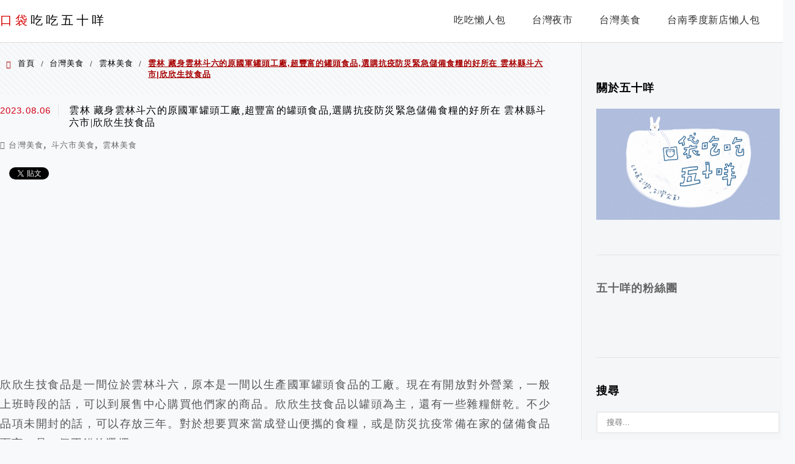

--- FILE ---
content_type: text/html; charset=UTF-8
request_url: https://etaiwan.blog/640-hsinfood98/
body_size: 30194
content:
<!DOCTYPE html>
<!--[if IE 7 | IE 8]>
<html class="ie" lang="zh-TW"
 xmlns:fb="http://ogp.me/ns/fb#">
<![endif]-->
<!--[if !(IE 7) | !(IE 8)  ]><!-->
<html lang="zh-TW"
 xmlns:fb="http://ogp.me/ns/fb#" class="no-js">
<!--<![endif]-->

<head>
	<meta charset="UTF-8">
	<meta name="robots" content="all" />
	<meta name="author" content="口袋吃吃五十咩" />
	<meta name="rating" content="general" />
	<meta name="viewport" content="width=device-width" />
	<link rel="profile" href="https://gmpg.org/xfn/11">
	<link rel="alternate" title="RSS 2.0 訂閱最新文章" href="https://etaiwan.blog/feed/" />
	<link rel="pingback" href="https://etaiwan.blog/xmlrpc.php">
	<!--[if lt IE 9]>
	<script src="//html5shiv.googlecode.com/svn/trunk/html5.js"></script>
	<![endif]-->
	<link rel='preload' href='https://etaiwan.blog/wp-content/themes/achang-jinsha/css/style.min.css?ver=1706644354' as='style' />
<link rel='preload' href='https://etaiwan.blog/wp-content/themes/achang-jinsha/css/minify/style.rwd.min.css?ver=1706644354' as='style' />
<link rel='preload' href='https://etaiwan.blog/wp-content/themes/achang-jinsha/js/minify/rwd-menu.min.js?ver=1706644354' as='script' />
<meta name='robots' content='index, follow, max-image-preview:large, max-snippet:-1, max-video-preview:-1' />
	<style>img:is([sizes="auto" i], [sizes^="auto," i]) { contain-intrinsic-size: 3000px 1500px }</style>
	
	<!-- This site is optimized with the Yoast SEO plugin v25.9 - https://yoast.com/wordpress/plugins/seo/ -->
	<title>雲林 藏身雲林斗六的原國軍罐頭工廠,超豐富的罐頭食品,選購抗疫防災緊急儲備食糧的好所在 雲林縣斗六市|欣欣生技食品 - 口袋吃吃五十咩</title>
	<link rel="canonical" href="https://etaiwan.blog/640-hsinfood98/" />
	<meta property="og:locale" content="zh_TW" />
	<meta property="og:type" content="article" />
	<meta property="og:title" content="雲林 藏身雲林斗六的原國軍罐頭工廠,超豐富的罐頭食品,選購抗疫防災緊急儲備食糧的好所在 雲林縣斗六市|欣欣生技食品 - 口袋吃吃五十咩" />
	<meta property="og:description" content="欣欣生技食品是一間位於雲林斗六，原本是一間以生產國軍罐頭食品的工廠。現在有開放對外營業，一般上班時段的話，可以 [&hellip;]" />
	<meta property="og:url" content="https://etaiwan.blog/640-hsinfood98/" />
	<meta property="og:site_name" content="口袋吃吃五十咩" />
	<meta property="article:author" content="https://www.facebook.com/etaiwan.blog/" />
	<meta property="article:published_time" content="2023-08-06T09:53:52+00:00" />
	<meta property="article:modified_time" content="2024-11-16T02:49:57+00:00" />
	<meta property="og:image" content="https://etaiwan.blog/wp-content/uploads/20230805170151_76.jpg" />
	<meta property="og:image:width" content="1200" />
	<meta property="og:image:height" content="630" />
	<meta property="og:image:type" content="image/jpeg" />
	<meta name="author" content="五十咩" />
	<meta name="twitter:label1" content="作者:" />
	<meta name="twitter:data1" content="五十咩" />
	<meta name="twitter:label2" content="預估閱讀時間" />
	<meta name="twitter:data2" content="6 分鐘" />
	<script type="application/ld+json" class="yoast-schema-graph">{"@context":"https://schema.org","@graph":[{"@type":"WebPage","@id":"https://etaiwan.blog/640-hsinfood98/","url":"https://etaiwan.blog/640-hsinfood98/","name":"雲林 藏身雲林斗六的原國軍罐頭工廠,超豐富的罐頭食品,選購抗疫防災緊急儲備食糧的好所在 雲林縣斗六市|欣欣生技食品 - 口袋吃吃五十咩","isPartOf":{"@id":"https://etaiwan.blog/#website"},"primaryImageOfPage":{"@id":"https://etaiwan.blog/640-hsinfood98/#primaryimage"},"image":{"@id":"https://etaiwan.blog/640-hsinfood98/#primaryimage"},"thumbnailUrl":"https://etaiwan.blog/wp-content/uploads/20230805170151_76.jpg","datePublished":"2023-08-06T09:53:52+00:00","dateModified":"2024-11-16T02:49:57+00:00","author":{"@id":"https://etaiwan.blog/#/schema/person/c2d88513dab51e228167237d13aac245"},"breadcrumb":{"@id":"https://etaiwan.blog/640-hsinfood98/#breadcrumb"},"inLanguage":"zh-TW","potentialAction":[{"@type":"ReadAction","target":["https://etaiwan.blog/640-hsinfood98/"]}]},{"@type":"ImageObject","inLanguage":"zh-TW","@id":"https://etaiwan.blog/640-hsinfood98/#primaryimage","url":"https://etaiwan.blog/wp-content/uploads/20230805170151_76.jpg","contentUrl":"https://etaiwan.blog/wp-content/uploads/20230805170151_76.jpg","width":1200,"height":630},{"@type":"BreadcrumbList","@id":"https://etaiwan.blog/640-hsinfood98/#breadcrumb","itemListElement":[{"@type":"ListItem","position":1,"name":"首頁","item":"https://etaiwan.blog/"},{"@type":"ListItem","position":2,"name":"雲林 藏身雲林斗六的原國軍罐頭工廠,超豐富的罐頭食品,選購抗疫防災緊急儲備食糧的好所在 雲林縣斗六市|欣欣生技食品"}]},{"@type":"WebSite","@id":"https://etaiwan.blog/#website","url":"https://etaiwan.blog/","name":"口袋吃吃五十咩","description":"台灣玩食。完食台灣","potentialAction":[{"@type":"SearchAction","target":{"@type":"EntryPoint","urlTemplate":"https://etaiwan.blog/?s={search_term_string}"},"query-input":{"@type":"PropertyValueSpecification","valueRequired":true,"valueName":"search_term_string"}}],"inLanguage":"zh-TW"},{"@type":"Person","@id":"https://etaiwan.blog/#/schema/person/c2d88513dab51e228167237d13aac245","name":"五十咩","image":{"@type":"ImageObject","inLanguage":"zh-TW","@id":"https://etaiwan.blog/#/schema/person/image/","url":"https://secure.gravatar.com/avatar/263466ab4c42632862f5f24d11052a076c83de8d87c235a50a0555eb23336b28?s=96&d=identicon&r=g","contentUrl":"https://secure.gravatar.com/avatar/263466ab4c42632862f5f24d11052a076c83de8d87c235a50a0555eb23336b28?s=96&d=identicon&r=g","caption":"五十咩"},"sameAs":["https://www.facebook.com/etaiwan.blog/"]}]}</script>
	<!-- / Yoast SEO plugin. -->


<link rel='dns-prefetch' href='//stats.wp.com' />
<script type="text/javascript">
/* <![CDATA[ */
window._wpemojiSettings = {"baseUrl":"https:\/\/s.w.org\/images\/core\/emoji\/16.0.1\/72x72\/","ext":".png","svgUrl":"https:\/\/s.w.org\/images\/core\/emoji\/16.0.1\/svg\/","svgExt":".svg","source":{"concatemoji":"https:\/\/etaiwan.blog\/wp-includes\/js\/wp-emoji-release.min.js?ver=6.8.3"}};
/*! This file is auto-generated */
!function(s,n){var o,i,e;function c(e){try{var t={supportTests:e,timestamp:(new Date).valueOf()};sessionStorage.setItem(o,JSON.stringify(t))}catch(e){}}function p(e,t,n){e.clearRect(0,0,e.canvas.width,e.canvas.height),e.fillText(t,0,0);var t=new Uint32Array(e.getImageData(0,0,e.canvas.width,e.canvas.height).data),a=(e.clearRect(0,0,e.canvas.width,e.canvas.height),e.fillText(n,0,0),new Uint32Array(e.getImageData(0,0,e.canvas.width,e.canvas.height).data));return t.every(function(e,t){return e===a[t]})}function u(e,t){e.clearRect(0,0,e.canvas.width,e.canvas.height),e.fillText(t,0,0);for(var n=e.getImageData(16,16,1,1),a=0;a<n.data.length;a++)if(0!==n.data[a])return!1;return!0}function f(e,t,n,a){switch(t){case"flag":return n(e,"\ud83c\udff3\ufe0f\u200d\u26a7\ufe0f","\ud83c\udff3\ufe0f\u200b\u26a7\ufe0f")?!1:!n(e,"\ud83c\udde8\ud83c\uddf6","\ud83c\udde8\u200b\ud83c\uddf6")&&!n(e,"\ud83c\udff4\udb40\udc67\udb40\udc62\udb40\udc65\udb40\udc6e\udb40\udc67\udb40\udc7f","\ud83c\udff4\u200b\udb40\udc67\u200b\udb40\udc62\u200b\udb40\udc65\u200b\udb40\udc6e\u200b\udb40\udc67\u200b\udb40\udc7f");case"emoji":return!a(e,"\ud83e\udedf")}return!1}function g(e,t,n,a){var r="undefined"!=typeof WorkerGlobalScope&&self instanceof WorkerGlobalScope?new OffscreenCanvas(300,150):s.createElement("canvas"),o=r.getContext("2d",{willReadFrequently:!0}),i=(o.textBaseline="top",o.font="600 32px Arial",{});return e.forEach(function(e){i[e]=t(o,e,n,a)}),i}function t(e){var t=s.createElement("script");t.src=e,t.defer=!0,s.head.appendChild(t)}"undefined"!=typeof Promise&&(o="wpEmojiSettingsSupports",i=["flag","emoji"],n.supports={everything:!0,everythingExceptFlag:!0},e=new Promise(function(e){s.addEventListener("DOMContentLoaded",e,{once:!0})}),new Promise(function(t){var n=function(){try{var e=JSON.parse(sessionStorage.getItem(o));if("object"==typeof e&&"number"==typeof e.timestamp&&(new Date).valueOf()<e.timestamp+604800&&"object"==typeof e.supportTests)return e.supportTests}catch(e){}return null}();if(!n){if("undefined"!=typeof Worker&&"undefined"!=typeof OffscreenCanvas&&"undefined"!=typeof URL&&URL.createObjectURL&&"undefined"!=typeof Blob)try{var e="postMessage("+g.toString()+"("+[JSON.stringify(i),f.toString(),p.toString(),u.toString()].join(",")+"));",a=new Blob([e],{type:"text/javascript"}),r=new Worker(URL.createObjectURL(a),{name:"wpTestEmojiSupports"});return void(r.onmessage=function(e){c(n=e.data),r.terminate(),t(n)})}catch(e){}c(n=g(i,f,p,u))}t(n)}).then(function(e){for(var t in e)n.supports[t]=e[t],n.supports.everything=n.supports.everything&&n.supports[t],"flag"!==t&&(n.supports.everythingExceptFlag=n.supports.everythingExceptFlag&&n.supports[t]);n.supports.everythingExceptFlag=n.supports.everythingExceptFlag&&!n.supports.flag,n.DOMReady=!1,n.readyCallback=function(){n.DOMReady=!0}}).then(function(){return e}).then(function(){var e;n.supports.everything||(n.readyCallback(),(e=n.source||{}).concatemoji?t(e.concatemoji):e.wpemoji&&e.twemoji&&(t(e.twemoji),t(e.wpemoji)))}))}((window,document),window._wpemojiSettings);
/* ]]> */
</script>

<link rel='stylesheet' id='sgr-css' href='https://etaiwan.blog/wp-content/plugins/simple-google-recaptcha/sgr.css?ver=1667133471' type='text/css' media='all' />
<link rel='stylesheet' id='jetpack_related-posts-css' href='https://etaiwan.blog/wp-content/plugins/jetpack/modules/related-posts/related-posts.css?ver=20240116' type='text/css' media='all' />
<style id='wp-emoji-styles-inline-css' type='text/css'>

	img.wp-smiley, img.emoji {
		display: inline !important;
		border: none !important;
		box-shadow: none !important;
		height: 1em !important;
		width: 1em !important;
		margin: 0 0.07em !important;
		vertical-align: -0.1em !important;
		background: none !important;
		padding: 0 !important;
	}
</style>
<link rel='stylesheet' id='wp-block-library-css' href='https://etaiwan.blog/wp-includes/css/dist/block-library/style.min.css?ver=6.8.3' type='text/css' media='all' />
<style id='classic-theme-styles-inline-css' type='text/css'>
/*! This file is auto-generated */
.wp-block-button__link{color:#fff;background-color:#32373c;border-radius:9999px;box-shadow:none;text-decoration:none;padding:calc(.667em + 2px) calc(1.333em + 2px);font-size:1.125em}.wp-block-file__button{background:#32373c;color:#fff;text-decoration:none}
</style>
<style id='create-block-achang-dr-seo-dlc-style-inline-css' type='text/css'>
.flex-grow{flex-grow:1}.achang-dr-seo-dlc-lazybag{padding:.4em}.achang-dr-seo-dlc-lazybag ul:not(.list-no-pic){list-style:none;padding-left:0}.achang-dr-seo-dlc-lazybag ul:not(.list-no-pic) li{list-style:none}.achang-dr-seo-dlc-lazybag figure{margin:0!important;overflow:hidden}.achang-dr-seo-dlc-lazybag .lazybag-img span{background-position:50%;background-size:cover;display:block;padding-top:75%}.achang-dr-seo-dlc-lazybag a,.achang-dr-seo-dlc-lazybag a:visited{color:inherit;text-decoration:none}.achang-dr-seo-dlc-lazybag a:hover{filter:brightness(1.02)}.achang-dr-seo-dlc-lazybag .lazy-title{font-size:1.2em;font-weight:700;margin:.2em 0 .6em}.achang-dr-seo-dlc-lazybag p{text-align:justify}.achang-dr-seo-dlc-lazybag .lazybag-content{margin-top:1em}.achang-dr-seo-dlc-lazybag .list-content li,.achang-dr-seo-dlc-lazybag .list-no-content li{align-items:center;display:flex}.achang-dr-seo-dlc-lazybag .list-content li:not(:last-of-type),.achang-dr-seo-dlc-lazybag .list-no-content li:not(:last-of-type){margin:0 0 16px}.achang-dr-seo-dlc-lazybag .list-content li .lazybag-img,.achang-dr-seo-dlc-lazybag .list-no-content li .lazybag-img{border:1px solid #e8e8e8;border-radius:4px;flex-shrink:0;margin:0 32px 0 0!important;max-width:210px!important;width:100%}.achang-dr-seo-dlc-lazybag .list-content li .lazy-title,.achang-dr-seo-dlc-lazybag .list-no-content li .lazy-title{flex-grow:1}.achang-dr-seo-dlc-lazybag .list-content li .lazybag-content:after,.achang-dr-seo-dlc-lazybag .list-no-content li .lazybag-content:after{border-bottom:1px solid #dbdbdb;content:"";display:block;margin:10px 0;width:18%}.achang-dr-seo-dlc-lazybag .list-block{list-style:none}.achang-dr-seo-dlc-lazybag .list-block li{border-radius:24px;box-shadow:0 0 6px 0 hsla(0,0%,45%,.25);padding:20px 26px}.achang-dr-seo-dlc-lazybag .list-block li:not(:last-of-type){margin:0 0 30px}.achang-dr-seo-dlc-lazybag .list-block .lazy-title{font-size:1.2em;margin-bottom:.6em}.achang-dr-seo-dlc-lazybag .list-block .lazybag-readmore{text-align:center}.achang-dr-seo-dlc-lazybag .list-slide{list-style:none}.achang-dr-seo-dlc-lazybag .list-slide li{border:1px solid #dbdbdb;border-radius:10px;position:relative}.achang-dr-seo-dlc-lazybag .list-slide li:not(:last-of-type){margin:0 0 30px}.achang-dr-seo-dlc-lazybag .list-slide li .lazy-title{background:rgba(0,0,0,.6);bottom:0;color:#fff;left:0;margin-bottom:0;padding:14px 16px;position:absolute;right:0;text-align:center}.achang-dr-seo-dlc-lazybag .list-grid,.achang-dr-seo-dlc-lazybag .list-grid-full{display:grid;gap:2.4em 1.8em;grid-template-columns:repeat(3,minmax(0,1fr));list-style:none}.achang-dr-seo-dlc-lazybag .list-grid .lazybag-readmore,.achang-dr-seo-dlc-lazybag .list-grid-full .lazybag-readmore{text-align:center}.achang-dr-seo-dlc-lazybag .list-grid-full{gap:1.4em 1em}.achang-dr-seo-dlc-lazybag .list-grid-full li{border-radius:10px;box-shadow:0 0 6.5px 0 hsla(0,0%,70%,.4);display:flex;flex-direction:column;padding:24px 14px}.achang-dr-seo-dlc-lazybag .list-magazine{list-style:none}.achang-dr-seo-dlc-lazybag .list-magazine li{margin-bottom:2.2em!important;position:relative}.achang-dr-seo-dlc-lazybag .list-magazine .lazybag-img{width:100%}.achang-dr-seo-dlc-lazybag .list-magazine .lazybag-img a{display:inline-block;width:57%}.achang-dr-seo-dlc-lazybag .list-magazine li .block{background-color:#fff;border-radius:10px;box-shadow:0 4px 4px 0 hsla(0,0%,70%,.25);padding:2em;position:absolute;top:50%;transform:translateY(-50%);width:54%}.achang-dr-seo-dlc-lazybag .list-magazine li:nth-of-type(2n) .lazybag-img{text-align:right}.achang-dr-seo-dlc-lazybag .list-magazine li:nth-of-type(odd) .block{right:0}.achang-dr-seo-dlc-lazybag .list-magazine li:nth-of-type(2n) .block{left:0}@media screen and (min-width:768px){.achang-dr-seo-dlc-lazybag .list-magazine .lazy-title-sm{display:none}}@media screen and (max-width:767px){.achang-dr-seo-dlc-lazybag figure{max-height:75vw}.achang-dr-seo-dlc-lazybag figure img{aspect-ratio:auto;height:auto}.achang-dr-seo-dlc-lazybag .list-grid,.achang-dr-seo-dlc-lazybag .list-grid-full{grid-template-columns:repeat(1,minmax(0,1fr))}.achang-dr-seo-dlc-lazybag .list-grid .lazy-title,.achang-dr-seo-dlc-lazybag .list-grid-full .lazy-title{text-align:center}.achang-dr-seo-dlc-lazybag .list-content li,.achang-dr-seo-dlc-lazybag .list-no-content li{display:block}.achang-dr-seo-dlc-lazybag .list-content li .lazybag-img,.achang-dr-seo-dlc-lazybag .list-no-content li .lazybag-img{margin:0!important;max-width:none!important}.achang-dr-seo-dlc-lazybag .list-magazine .lazy-title{display:none}.achang-dr-seo-dlc-lazybag .list-magazine .lazybag-img a{width:100%}.achang-dr-seo-dlc-lazybag .list-magazine li{background-color:#fff;border-radius:10px;box-shadow:0 4px 4px 0 hsla(0,0%,70%,.25);padding:2em 1em}.achang-dr-seo-dlc-lazybag .list-magazine li .block{background:none;box-shadow:none;padding:0;position:relative;transform:none;width:auto}.achang-dr-seo-dlc-lazybag .list-magazine .lazybag-content p{color:#9e9e9e}.achang-dr-seo-dlc-lazybag .list-magazine .lazybag-readmore{text-align:center}}

</style>
<link rel='stylesheet' id='quads-style-css-css' href='https://etaiwan.blog/wp-content/plugins/quick-adsense-reloaded/includes/gutenberg/dist/blocks.style.build.css?ver=2.0.93' type='text/css' media='all' />
<link rel='stylesheet' id='mediaelement-css' href='https://etaiwan.blog/wp-includes/js/mediaelement/mediaelementplayer-legacy.min.css?ver=4.2.17' type='text/css' media='all' />
<link rel='stylesheet' id='wp-mediaelement-css' href='https://etaiwan.blog/wp-includes/js/mediaelement/wp-mediaelement.min.css?ver=6.8.3' type='text/css' media='all' />
<style id='jetpack-sharing-buttons-style-inline-css' type='text/css'>
.jetpack-sharing-buttons__services-list{display:flex;flex-direction:row;flex-wrap:wrap;gap:0;list-style-type:none;margin:5px;padding:0}.jetpack-sharing-buttons__services-list.has-small-icon-size{font-size:12px}.jetpack-sharing-buttons__services-list.has-normal-icon-size{font-size:16px}.jetpack-sharing-buttons__services-list.has-large-icon-size{font-size:24px}.jetpack-sharing-buttons__services-list.has-huge-icon-size{font-size:36px}@media print{.jetpack-sharing-buttons__services-list{display:none!important}}.editor-styles-wrapper .wp-block-jetpack-sharing-buttons{gap:0;padding-inline-start:0}ul.jetpack-sharing-buttons__services-list.has-background{padding:1.25em 2.375em}
</style>
<style id='global-styles-inline-css' type='text/css'>
:root{--wp--preset--aspect-ratio--square: 1;--wp--preset--aspect-ratio--4-3: 4/3;--wp--preset--aspect-ratio--3-4: 3/4;--wp--preset--aspect-ratio--3-2: 3/2;--wp--preset--aspect-ratio--2-3: 2/3;--wp--preset--aspect-ratio--16-9: 16/9;--wp--preset--aspect-ratio--9-16: 9/16;--wp--preset--color--black: #000000;--wp--preset--color--cyan-bluish-gray: #abb8c3;--wp--preset--color--white: #ffffff;--wp--preset--color--pale-pink: #f78da7;--wp--preset--color--vivid-red: #cf2e2e;--wp--preset--color--luminous-vivid-orange: #ff6900;--wp--preset--color--luminous-vivid-amber: #fcb900;--wp--preset--color--light-green-cyan: #7bdcb5;--wp--preset--color--vivid-green-cyan: #00d084;--wp--preset--color--pale-cyan-blue: #8ed1fc;--wp--preset--color--vivid-cyan-blue: #0693e3;--wp--preset--color--vivid-purple: #9b51e0;--wp--preset--gradient--vivid-cyan-blue-to-vivid-purple: linear-gradient(135deg,rgba(6,147,227,1) 0%,rgb(155,81,224) 100%);--wp--preset--gradient--light-green-cyan-to-vivid-green-cyan: linear-gradient(135deg,rgb(122,220,180) 0%,rgb(0,208,130) 100%);--wp--preset--gradient--luminous-vivid-amber-to-luminous-vivid-orange: linear-gradient(135deg,rgba(252,185,0,1) 0%,rgba(255,105,0,1) 100%);--wp--preset--gradient--luminous-vivid-orange-to-vivid-red: linear-gradient(135deg,rgba(255,105,0,1) 0%,rgb(207,46,46) 100%);--wp--preset--gradient--very-light-gray-to-cyan-bluish-gray: linear-gradient(135deg,rgb(238,238,238) 0%,rgb(169,184,195) 100%);--wp--preset--gradient--cool-to-warm-spectrum: linear-gradient(135deg,rgb(74,234,220) 0%,rgb(151,120,209) 20%,rgb(207,42,186) 40%,rgb(238,44,130) 60%,rgb(251,105,98) 80%,rgb(254,248,76) 100%);--wp--preset--gradient--blush-light-purple: linear-gradient(135deg,rgb(255,206,236) 0%,rgb(152,150,240) 100%);--wp--preset--gradient--blush-bordeaux: linear-gradient(135deg,rgb(254,205,165) 0%,rgb(254,45,45) 50%,rgb(107,0,62) 100%);--wp--preset--gradient--luminous-dusk: linear-gradient(135deg,rgb(255,203,112) 0%,rgb(199,81,192) 50%,rgb(65,88,208) 100%);--wp--preset--gradient--pale-ocean: linear-gradient(135deg,rgb(255,245,203) 0%,rgb(182,227,212) 50%,rgb(51,167,181) 100%);--wp--preset--gradient--electric-grass: linear-gradient(135deg,rgb(202,248,128) 0%,rgb(113,206,126) 100%);--wp--preset--gradient--midnight: linear-gradient(135deg,rgb(2,3,129) 0%,rgb(40,116,252) 100%);--wp--preset--font-size--small: 13px;--wp--preset--font-size--medium: 20px;--wp--preset--font-size--large: 36px;--wp--preset--font-size--x-large: 42px;--wp--preset--spacing--20: 0.44rem;--wp--preset--spacing--30: 0.67rem;--wp--preset--spacing--40: 1rem;--wp--preset--spacing--50: 1.5rem;--wp--preset--spacing--60: 2.25rem;--wp--preset--spacing--70: 3.38rem;--wp--preset--spacing--80: 5.06rem;--wp--preset--shadow--natural: 6px 6px 9px rgba(0, 0, 0, 0.2);--wp--preset--shadow--deep: 12px 12px 50px rgba(0, 0, 0, 0.4);--wp--preset--shadow--sharp: 6px 6px 0px rgba(0, 0, 0, 0.2);--wp--preset--shadow--outlined: 6px 6px 0px -3px rgba(255, 255, 255, 1), 6px 6px rgba(0, 0, 0, 1);--wp--preset--shadow--crisp: 6px 6px 0px rgba(0, 0, 0, 1);}:where(.is-layout-flex){gap: 0.5em;}:where(.is-layout-grid){gap: 0.5em;}body .is-layout-flex{display: flex;}.is-layout-flex{flex-wrap: wrap;align-items: center;}.is-layout-flex > :is(*, div){margin: 0;}body .is-layout-grid{display: grid;}.is-layout-grid > :is(*, div){margin: 0;}:where(.wp-block-columns.is-layout-flex){gap: 2em;}:where(.wp-block-columns.is-layout-grid){gap: 2em;}:where(.wp-block-post-template.is-layout-flex){gap: 1.25em;}:where(.wp-block-post-template.is-layout-grid){gap: 1.25em;}.has-black-color{color: var(--wp--preset--color--black) !important;}.has-cyan-bluish-gray-color{color: var(--wp--preset--color--cyan-bluish-gray) !important;}.has-white-color{color: var(--wp--preset--color--white) !important;}.has-pale-pink-color{color: var(--wp--preset--color--pale-pink) !important;}.has-vivid-red-color{color: var(--wp--preset--color--vivid-red) !important;}.has-luminous-vivid-orange-color{color: var(--wp--preset--color--luminous-vivid-orange) !important;}.has-luminous-vivid-amber-color{color: var(--wp--preset--color--luminous-vivid-amber) !important;}.has-light-green-cyan-color{color: var(--wp--preset--color--light-green-cyan) !important;}.has-vivid-green-cyan-color{color: var(--wp--preset--color--vivid-green-cyan) !important;}.has-pale-cyan-blue-color{color: var(--wp--preset--color--pale-cyan-blue) !important;}.has-vivid-cyan-blue-color{color: var(--wp--preset--color--vivid-cyan-blue) !important;}.has-vivid-purple-color{color: var(--wp--preset--color--vivid-purple) !important;}.has-black-background-color{background-color: var(--wp--preset--color--black) !important;}.has-cyan-bluish-gray-background-color{background-color: var(--wp--preset--color--cyan-bluish-gray) !important;}.has-white-background-color{background-color: var(--wp--preset--color--white) !important;}.has-pale-pink-background-color{background-color: var(--wp--preset--color--pale-pink) !important;}.has-vivid-red-background-color{background-color: var(--wp--preset--color--vivid-red) !important;}.has-luminous-vivid-orange-background-color{background-color: var(--wp--preset--color--luminous-vivid-orange) !important;}.has-luminous-vivid-amber-background-color{background-color: var(--wp--preset--color--luminous-vivid-amber) !important;}.has-light-green-cyan-background-color{background-color: var(--wp--preset--color--light-green-cyan) !important;}.has-vivid-green-cyan-background-color{background-color: var(--wp--preset--color--vivid-green-cyan) !important;}.has-pale-cyan-blue-background-color{background-color: var(--wp--preset--color--pale-cyan-blue) !important;}.has-vivid-cyan-blue-background-color{background-color: var(--wp--preset--color--vivid-cyan-blue) !important;}.has-vivid-purple-background-color{background-color: var(--wp--preset--color--vivid-purple) !important;}.has-black-border-color{border-color: var(--wp--preset--color--black) !important;}.has-cyan-bluish-gray-border-color{border-color: var(--wp--preset--color--cyan-bluish-gray) !important;}.has-white-border-color{border-color: var(--wp--preset--color--white) !important;}.has-pale-pink-border-color{border-color: var(--wp--preset--color--pale-pink) !important;}.has-vivid-red-border-color{border-color: var(--wp--preset--color--vivid-red) !important;}.has-luminous-vivid-orange-border-color{border-color: var(--wp--preset--color--luminous-vivid-orange) !important;}.has-luminous-vivid-amber-border-color{border-color: var(--wp--preset--color--luminous-vivid-amber) !important;}.has-light-green-cyan-border-color{border-color: var(--wp--preset--color--light-green-cyan) !important;}.has-vivid-green-cyan-border-color{border-color: var(--wp--preset--color--vivid-green-cyan) !important;}.has-pale-cyan-blue-border-color{border-color: var(--wp--preset--color--pale-cyan-blue) !important;}.has-vivid-cyan-blue-border-color{border-color: var(--wp--preset--color--vivid-cyan-blue) !important;}.has-vivid-purple-border-color{border-color: var(--wp--preset--color--vivid-purple) !important;}.has-vivid-cyan-blue-to-vivid-purple-gradient-background{background: var(--wp--preset--gradient--vivid-cyan-blue-to-vivid-purple) !important;}.has-light-green-cyan-to-vivid-green-cyan-gradient-background{background: var(--wp--preset--gradient--light-green-cyan-to-vivid-green-cyan) !important;}.has-luminous-vivid-amber-to-luminous-vivid-orange-gradient-background{background: var(--wp--preset--gradient--luminous-vivid-amber-to-luminous-vivid-orange) !important;}.has-luminous-vivid-orange-to-vivid-red-gradient-background{background: var(--wp--preset--gradient--luminous-vivid-orange-to-vivid-red) !important;}.has-very-light-gray-to-cyan-bluish-gray-gradient-background{background: var(--wp--preset--gradient--very-light-gray-to-cyan-bluish-gray) !important;}.has-cool-to-warm-spectrum-gradient-background{background: var(--wp--preset--gradient--cool-to-warm-spectrum) !important;}.has-blush-light-purple-gradient-background{background: var(--wp--preset--gradient--blush-light-purple) !important;}.has-blush-bordeaux-gradient-background{background: var(--wp--preset--gradient--blush-bordeaux) !important;}.has-luminous-dusk-gradient-background{background: var(--wp--preset--gradient--luminous-dusk) !important;}.has-pale-ocean-gradient-background{background: var(--wp--preset--gradient--pale-ocean) !important;}.has-electric-grass-gradient-background{background: var(--wp--preset--gradient--electric-grass) !important;}.has-midnight-gradient-background{background: var(--wp--preset--gradient--midnight) !important;}.has-small-font-size{font-size: var(--wp--preset--font-size--small) !important;}.has-medium-font-size{font-size: var(--wp--preset--font-size--medium) !important;}.has-large-font-size{font-size: var(--wp--preset--font-size--large) !important;}.has-x-large-font-size{font-size: var(--wp--preset--font-size--x-large) !important;}
:where(.wp-block-post-template.is-layout-flex){gap: 1.25em;}:where(.wp-block-post-template.is-layout-grid){gap: 1.25em;}
:where(.wp-block-columns.is-layout-flex){gap: 2em;}:where(.wp-block-columns.is-layout-grid){gap: 2em;}
:root :where(.wp-block-pullquote){font-size: 1.5em;line-height: 1.6;}
</style>
<link rel='stylesheet' id='flexslider2.6.0-css' href='https://etaiwan.blog/wp-content/themes/achang-jinsha/assets/FlexSlider-2.6.0/flexslider.min.css?ver=6.8.3' type='text/css' media='all' />
<link rel='stylesheet' id='dashicons-css' href='https://etaiwan.blog/wp-includes/css/dashicons.min.css?ver=6.8.3' type='text/css' media='all' />
<link rel='stylesheet' id='achang-icon-css' href='https://etaiwan.blog/wp-content/themes/achang-jinsha/images/achang-icon/style.css?ver=6.8.3' type='text/css' media='all' />
<link rel='stylesheet' id='icomoon-icon-css' href='https://etaiwan.blog/wp-content/themes/achang-jinsha/images/icomoon-icon/style.css?ver=6.8.3' type='text/css' media='all' />
<link rel='stylesheet' id='awesome-css' href='https://etaiwan.blog/wp-content/themes/achang-jinsha/images/fontawesome/css/all.min.css?ver=2.2.9.1' type='text/css' media='all' />
<link rel='stylesheet' id='achang_theme-style-css' href='https://etaiwan.blog/wp-content/themes/achang-jinsha/css/style.min.css?ver=1706644354' type='text/css' media='all' />
<link rel='stylesheet' id='achang_theme-style-wide-css' href='https://etaiwan.blog/wp-content/themes/achang-jinsha/css/minify/style-wide.min.css?ver=2.2.9.1' type='text/css' media='all' />
<link rel='stylesheet' id='achang_theme-style-rwd-css' href='https://etaiwan.blog/wp-content/themes/achang-jinsha/css/minify/style.rwd.min.css?ver=1706644354' type='text/css' media='all' />
<style id='jetpack_facebook_likebox-inline-css' type='text/css'>
.widget_facebook_likebox {
	overflow: hidden;
}

</style>
<link rel='stylesheet' id='tablepress-default-css' href='https://etaiwan.blog/wp-content/plugins/tablepress/css/build/default.css?ver=3.2.1' type='text/css' media='all' />
<link rel='stylesheet' id='achang-jvc-init-css' href='https://etaiwan.blog/wp-content/plugins/achangJetPackVirtualCounter/assets/minify/stylesheet.min.css?ver=2.8.3' type='text/css' media='all' />
<link rel='stylesheet' id='dtree.css-css' href='https://etaiwan.blog/wp-content/plugins/wp-dtree-30/wp-dtree.min.css?ver=4.4.5' type='text/css' media='all' />
<script type="text/javascript" id="sgr-js-extra">
/* <![CDATA[ */
var sgr = {"sgr_site_key":"6LdczmYeAAAAAPCVM-gdLj-oGmHNi_GQ4vW96Y9C"};
/* ]]> */
</script>
<script type="text/javascript" src="https://etaiwan.blog/wp-content/plugins/simple-google-recaptcha/sgr.js?ver=1667133471" id="sgr-js"></script>
<script type="text/javascript" id="jetpack_related-posts-js-extra">
/* <![CDATA[ */
var related_posts_js_options = {"post_heading":"h4"};
/* ]]> */
</script>
<script type="text/javascript" src="https://etaiwan.blog/wp-content/plugins/jetpack/_inc/build/related-posts/related-posts.min.js?ver=20240116" id="jetpack_related-posts-js"></script>
<script type="text/javascript" id="wk-tag-manager-script-js-after">
/* <![CDATA[ */
function shouldTrack(){
var trackLoggedIn = true;
var loggedIn = false;
if(!loggedIn){
return true;
} else if( trackLoggedIn ) {
return true;
}
return false;
}
function hasWKGoogleAnalyticsCookie() {
return (new RegExp('wp_wk_ga_untrack_' + document.location.hostname)).test(document.cookie);
}
if (!hasWKGoogleAnalyticsCookie() && shouldTrack()) {
//Google Tag Manager
(function (w, d, s, l, i) {
w[l] = w[l] || [];
w[l].push({
'gtm.start':
new Date().getTime(), event: 'gtm.js'
});
var f = d.getElementsByTagName(s)[0],
j = d.createElement(s), dl = l != 'dataLayer' ? '&l=' + l : '';
j.async = true;
j.src =
'https://www.googletagmanager.com/gtm.js?id=' + i + dl;
f.parentNode.insertBefore(j, f);
})(window, document, 'script', 'dataLayer', 'GTM-563J5C6');
}
/* ]]> */
</script>
<script type="text/javascript" src="https://etaiwan.blog/wp-includes/js/jquery/jquery.min.js?ver=3.7.1" id="jquery-core-js"></script>
<script type="text/javascript" src="https://etaiwan.blog/wp-includes/js/jquery/jquery-migrate.min.js?ver=3.4.1" id="jquery-migrate-js"></script>
<script type="text/javascript" defer="defer" src="https://etaiwan.blog/wp-content/themes/achang-jinsha/assets/FlexSlider-2.6.0/jquery.flexslider-min.js?ver=1.0" id="flexslider2.6.0-js"></script>
<script type="text/javascript" id="init-js-extra">
/* <![CDATA[ */
var init_params = {"ajaxurl":"https:\/\/etaiwan.blog\/wp-admin\/admin-ajax.php","is_user_logged_in":"","slider_time":"3000"};
/* ]]> */
</script>
<script type="text/javascript" async="async" src="https://etaiwan.blog/wp-content/themes/achang-jinsha/js/minify/init.min.js?ver=2.2.9.1" id="init-js"></script>
<script type="text/javascript" src="https://etaiwan.blog/wp-content/themes/achang-jinsha/js/minify/rwd-menu.min.js?ver=1706644354" id="achang_rwd-menu-js"></script>
<script type="text/javascript" id="achang-jvc-init-js-extra">
/* <![CDATA[ */
var jvc_init_params = {"ajaxurl":"https:\/\/etaiwan.blog\/wp-admin\/admin-ajax.php?action=achang_jvc","widget_id":"achang_jetpack_virtual_counter-2","count_text":"\u7d71\u8a08\u4e2d...","security":"ef3267d1e5"};
/* ]]> */
</script>
<script type="text/javascript" src="https://etaiwan.blog/wp-content/plugins/achangJetPackVirtualCounter/assets/minify/init.min.js?ver=2.8.3" id="achang-jvc-init-js"></script>
<script type="text/javascript" id="dtree-js-extra">
/* <![CDATA[ */
var WPdTreeSettings = {"animate":"1","duration":"250","imgurl":"https:\/\/etaiwan.blog\/wp-content\/plugins\/wp-dtree-30\/"};
/* ]]> */
</script>
<script type="text/javascript" src="https://etaiwan.blog/wp-content/plugins/wp-dtree-30/wp-dtree.min.js?ver=4.4.5" id="dtree-js"></script>
<link rel="https://api.w.org/" href="https://etaiwan.blog/wp-json/" /><link rel="alternate" title="JSON" type="application/json" href="https://etaiwan.blog/wp-json/wp/v2/posts/79176" /><meta name="generator" content="WordPress 6.8.3" />
<link rel='shortlink' href='https://etaiwan.blog/?p=79176' />
<link rel="alternate" title="oEmbed (JSON)" type="application/json+oembed" href="https://etaiwan.blog/wp-json/oembed/1.0/embed?url=https%3A%2F%2Fetaiwan.blog%2F640-hsinfood98%2F" />
<link rel="alternate" title="oEmbed (XML)" type="text/xml+oembed" href="https://etaiwan.blog/wp-json/oembed/1.0/embed?url=https%3A%2F%2Fetaiwan.blog%2F640-hsinfood98%2F&#038;format=xml" />
<meta property="fb:app_id" content="101094470469945"/>	<style>img#wpstats{display:none}</style>
		<script>document.cookie = 'quads_browser_width='+screen.width;</script><script>jQuery($ => {
        $("#primary-menu").on("click",e=>{
            if($(e.target).hasClass("search-icon")){
                $("#primary-search").show();
                $("#search-cover").show();
                $("header .search-field").focus();
            }else{
                if( 0 === $(e.target).parents("#primary-search").length){
                    $("#primary-search").hide();
                    $("#search-cover").hide();
                }
            }
        })
    })</script><link rel="preload" as="image" href="https://i0.wp.com/etaiwan.blog/wp-content/uploads/20260121163529_0_f3d059.jpg?quality=90&ssl=1&w=900" /><style type="text/css">#main article .desc .inner-desc {font-family: "Microsoft JhengHei","微軟正黑體";font-size: 18px;letter-spacing: 0.07em;line-height: 32px;}	#main article p, #main article div {font-family: "Microsoft JhengHei","微軟正黑體";font-size: 18px;letter-spacing: 0.07em;line-height: 32px;}	</style><link rel="preconnect" href="//connect.facebook.net/zh_TW/sdk.js" /><script async src="https://pagead2.googlesyndication.com/pagead/js/adsbygoogle.js?client=ca-pub-6663436829486737"
     crossorigin="anonymous"></script>
<script>
  (adsbygoogle = window.adsbygoogle || []).push({
    google_ad_client: "ca-pub-6663436829486737",
    enable_page_level_ads: true,
    overlays: {bottom: true}
  });
</script>

<!-- Facebook Pixel Code -->
<script>
  !function(f,b,e,v,n,t,s)
  {if(f.fbq)return;n=f.fbq=function(){n.callMethod?
  n.callMethod.apply(n,arguments):n.queue.push(arguments)};
  if(!f._fbq)f._fbq=n;n.push=n;n.loaded=!0;n.version='2.0';
  n.queue=[];t=b.createElement(e);t.async=!0;
  t.src=v;s=b.getElementsByTagName(e)[0];
  s.parentNode.insertBefore(t,s)}(window, document,'script',
  'https://connect.facebook.net/en_US/fbevents.js');
  fbq('init', '634503460340780');
  fbq('track', 'PageView');
</script>
<noscript><img height="1" width="1" style="display:none"
  src="https://www.facebook.com/tr?id=634503460340780&ev=PageView&noscript=1"
/></noscript>
<!-- End Facebook Pixel Code -->


<script type="text/javascript">
window.AviviD = window.AviviD || {settings:{},status:{}};
        AviviD.web_id = 'achang013';
        AviviD.category_id = window.avivid_category_id || '20191221000005';
        AviviD.tracking_platform = 'likr';
        (function(w,d,s,l,i){w[l]=w[l]||[];w[l].push({'gtm.start':
        new Date().getTime(),event:'gtm.js'});var f=d.getElementsByTagName(s)[0],
        j=d.createElement(s),dl=l!='dataLayer'?'&l='+l:'';j.async=true;j.src=
        'https://www.googletagmanager.com/gtm.js?id='+i+dl+'&timestamp='+new Date().getTime();f.parentNode.insertBefore(j,f);
        })(window,document,'script','dataLayer','GTM-W9F4QDN');
 
  
        (function(w,d,s,l,i){w[l]=w[l]||[];w[l].push({'gtm.start':
        new Date().getTime(),event:'gtm.js'});var f=d.getElementsByTagName(s)[0],
        j=d.createElement(s),dl=l!='dataLayer'?'&l='+l:'';j.async=true;j.src=
        'https://www.googletagmanager.com/gtm.js?id='+i+dl+'&timestamp='+new Date().getTime();f.parentNode.insertBefore(j,f);
        })(window,document,'script','dataLayer','GTM-MKB8VFG');
</script>
<link rel="icon" href="https://etaiwan.blog/wp-content/uploads/20170512135432_33-32x32.png" sizes="32x32" />
<link rel="icon" href="https://etaiwan.blog/wp-content/uploads/20170512135432_33-192x192.png" sizes="192x192" />
<link rel="apple-touch-icon" href="https://etaiwan.blog/wp-content/uploads/20170512135432_33-180x180.png" />
<meta name="msapplication-TileImage" content="https://etaiwan.blog/wp-content/uploads/20170512135432_33-270x270.png" />
<link rel="preload" as="image" href="https://etaiwan.blog/wp-content/uploads/20230805170151_76.jpg" media="(max-resolution:1200wdpi)"><link rel="preload" as="image" href="" media="(max-resolution:https://etaiwan.blog/wp-content/uploads/20230805170151_76-768x403.jpgdpi)"></head>

<body class="wp-singular post-template-default single single-post postid-79176 single-format-standard wp-theme-achang-jinsha">

<noscript>
    <iframe src="https://www.googletagmanager.com/ns.html?id=GTM-563J5C6" height="0" width="0"
        style="display:none;visibility:hidden"></iframe>
</noscript>

	<header id="header">
		<div class="header-area">
			<div class="logo-area">
				<h2>                    <a id="logo" href="https://etaiwan.blog" title="口袋吃吃五十咩" class="text">
                        <div class="text"><span class="first-text">口袋</span>吃吃五十咩</div>                    </a>
				</h2>				<a id="rwd-logo" href="https://etaiwan.blog" title="口袋吃吃五十咩" style="color: #000; font-size: 20px;">口袋吃吃五十咩</a>            </div>
			<div id="primary-menu">
				<nav id="access" role="navigation">
					<header>
						<h3 class="assistive-text">橫幅選單</h3>
					</header>
					<div class="menu-2019%e5%b9%b4%e6%89%8b%e6%a9%9f-container"><ul id="achang_rwd_menu_wrap" class="menu rwd-menu"><li id="menu-item-31970" class="menu-item menu-item-type-post_type menu-item-object-page menu-item-31970"><a href="https://etaiwan.blog/contact-me/"><span>關於五十咩</span></a></li>
<li id="menu-item-8169" class="menu-item menu-item-type-taxonomy menu-item-object-category menu-item-has-children menu-item-8169"><a href="https://etaiwan.blog/category/eat-taiwan/food-lazy-to-think/"><span>美食懶人包</span></a>
<ul class="sub-menu">
	<li id="menu-item-8170" class="menu-item menu-item-type-taxonomy menu-item-object-category menu-item-8170"><a href="https://etaiwan.blog/category/eat-taiwan/pingtung/pingtung-food-lazy/"><span>屏東美食懶人包</span></a></li>
	<li id="menu-item-8171" class="menu-item menu-item-type-taxonomy menu-item-object-category menu-item-8171"><a href="https://etaiwan.blog/category/eat-taiwan/tainan/tainan-food-lazy/"><span>台南美食懶人包</span></a></li>
	<li id="menu-item-31973" class="menu-item menu-item-type-taxonomy menu-item-object-category menu-item-31973"><a href="https://etaiwan.blog/category/eat-taiwan/chiayi/chiayi-food-lazy/"><span>嘉義美食懶人包</span></a></li>
	<li id="menu-item-31974" class="menu-item menu-item-type-taxonomy menu-item-object-category menu-item-31974"><a href="https://etaiwan.blog/category/eat-taiwan/taichung/taichung-food-lazy/"><span>台中美食懶人包</span></a></li>
</ul>
</li>
<li id="menu-item-8158" class="menu-item menu-item-type-taxonomy menu-item-object-category menu-item-has-children menu-item-8158"><a href="https://etaiwan.blog/category/eat-taiwan/tainan/"><span>呷台南</span></a>
<ul class="sub-menu">
	<li id="menu-item-32005" class="menu-item menu-item-type-taxonomy menu-item-object-category menu-item-32005"><a href="https://etaiwan.blog/category/eat-taiwan/tainan/700/"><span>台南中西區吃什麼?</span></a></li>
	<li id="menu-item-32002" class="menu-item menu-item-type-taxonomy menu-item-object-category menu-item-32002"><a href="https://etaiwan.blog/category/eat-taiwan/tainan/701/"><span>台南東區吃什麼?</span></a></li>
	<li id="menu-item-32007" class="menu-item menu-item-type-taxonomy menu-item-object-category menu-item-32007"><a href="https://etaiwan.blog/category/eat-taiwan/tainan/708/"><span>台南安平吃什麼?</span></a></li>
	<li id="menu-item-32013" class="menu-item menu-item-type-taxonomy menu-item-object-category menu-item-32013"><a href="https://etaiwan.blog/category/eat-taiwan/tainan/721/"><span>台南麻豆吃什麼?</span></a></li>
	<li id="menu-item-32006" class="menu-item menu-item-type-taxonomy menu-item-object-category menu-item-32006"><a href="https://etaiwan.blog/category/eat-taiwan/tainan/710/"><span>台南永康吃什麼?</span></a></li>
	<li id="menu-item-32008" class="menu-item menu-item-type-taxonomy menu-item-object-category menu-item-32008"><a href="https://etaiwan.blog/category/eat-taiwan/tainan/737/"><span>台南鹽水吃什麼?</span></a></li>
	<li id="menu-item-31999" class="menu-item menu-item-type-taxonomy menu-item-object-category menu-item-31999"><a href="https://etaiwan.blog/category/eat-taiwan/tainan/719/"><span>台南龍崎吃什麼?</span></a></li>
	<li id="menu-item-32000" class="menu-item menu-item-type-taxonomy menu-item-object-category menu-item-32000"><a href="https://etaiwan.blog/category/eat-taiwan/tainan/730/"><span>台南新營吃什麼?</span></a></li>
	<li id="menu-item-32001" class="menu-item menu-item-type-taxonomy menu-item-object-category menu-item-32001"><a href="https://etaiwan.blog/category/eat-taiwan/tainan/704/"><span>台南北區吃什麼?</span></a></li>
	<li id="menu-item-32003" class="menu-item menu-item-type-taxonomy menu-item-object-category menu-item-32003"><a href="https://etaiwan.blog/category/eat-taiwan/tainan/711/"><span>台南歸仁吃什麼?</span></a></li>
	<li id="menu-item-32004" class="menu-item menu-item-type-taxonomy menu-item-object-category menu-item-32004"><a href="https://etaiwan.blog/category/eat-taiwan/tainan/702/"><span>台南南區吃什麼?</span></a></li>
	<li id="menu-item-32009" class="menu-item menu-item-type-taxonomy menu-item-object-category menu-item-32009"><a href="https://etaiwan.blog/category/eat-taiwan/tainan/718/"><span>台南關廟吃什麼?</span></a></li>
	<li id="menu-item-32010" class="menu-item menu-item-type-taxonomy menu-item-object-category menu-item-32010"><a href="https://etaiwan.blog/category/eat-taiwan/tainan/712/"><span>台南新化吃什麼?</span></a></li>
	<li id="menu-item-32011" class="menu-item menu-item-type-taxonomy menu-item-object-category menu-item-32011"><a href="https://etaiwan.blog/category/eat-taiwan/tainan/709/"><span>台南安南吃什麼?</span></a></li>
	<li id="menu-item-32014" class="menu-item menu-item-type-taxonomy menu-item-object-category menu-item-32014"><a href="https://etaiwan.blog/category/eat-taiwan/tainan/717/"><span>台南仁德吃什麼?</span></a></li>
	<li id="menu-item-32012" class="menu-item menu-item-type-taxonomy menu-item-object-category menu-item-32012"><a href="https://etaiwan.blog/category/eat-taiwan/tainan/741/"><span>台南善化吃什麼?</span></a></li>
	<li id="menu-item-32015" class="menu-item menu-item-type-taxonomy menu-item-object-category menu-item-32015"><a href="https://etaiwan.blog/category/eat-taiwan/tainan/732/"><span>台南白河吃什麼?</span></a></li>
	<li id="menu-item-32016" class="menu-item menu-item-type-taxonomy menu-item-object-category menu-item-32016"><a href="https://etaiwan.blog/category/eat-taiwan/tainan/722/"><span>台南佳里吃什麼?</span></a></li>
	<li id="menu-item-32017" class="menu-item menu-item-type-taxonomy menu-item-object-category menu-item-32017"><a href="https://etaiwan.blog/category/eat-taiwan/tainan/734/"><span>台南六甲吃什麼?</span></a></li>
	<li id="menu-item-32018" class="menu-item menu-item-type-taxonomy menu-item-object-category menu-item-32018"><a href="https://etaiwan.blog/category/eat-taiwan/tainan/744/"><span>台南新市吃什麼?</span></a></li>
</ul>
</li>
<li id="menu-item-8159" class="menu-item menu-item-type-taxonomy menu-item-object-category menu-item-has-children menu-item-8159"><a href="https://etaiwan.blog/category/eat-taiwan/pingtung/"><span>屏東美食</span></a>
<ul class="sub-menu">
	<li id="menu-item-31979" class="menu-item menu-item-type-taxonomy menu-item-object-category menu-item-31979"><a href="https://etaiwan.blog/category/eat-taiwan/pingtung/946/"><span>恆春鎮</span></a></li>
	<li id="menu-item-31980" class="menu-item menu-item-type-taxonomy menu-item-object-category menu-item-31980"><a href="https://etaiwan.blog/category/eat-taiwan/pingtung/944/"><span>車城鄉</span></a></li>
	<li id="menu-item-31981" class="menu-item menu-item-type-taxonomy menu-item-object-category menu-item-31981"><a href="https://etaiwan.blog/category/eat-taiwan/pingtung/923/"><span>萬巒鄉</span></a></li>
	<li id="menu-item-31982" class="menu-item menu-item-type-taxonomy menu-item-object-category menu-item-31982"><a href="https://etaiwan.blog/category/eat-taiwan/pingtung/912/"><span>屏東內埔吃什麼?</span></a></li>
	<li id="menu-item-31983" class="menu-item menu-item-type-taxonomy menu-item-object-category menu-item-31983"><a href="https://etaiwan.blog/category/eat-taiwan/pingtung/940-pingtung/"><span>潮州鎮</span></a></li>
	<li id="menu-item-31984" class="menu-item menu-item-type-taxonomy menu-item-object-category menu-item-31984"><a href="https://etaiwan.blog/category/eat-taiwan/pingtung/940/"><span>枋寮鄉</span></a></li>
	<li id="menu-item-31985" class="menu-item menu-item-type-taxonomy menu-item-object-category menu-item-31985"><a href="https://etaiwan.blog/category/eat-taiwan/pingtung/908/"><span>長治鄉</span></a></li>
	<li id="menu-item-31986" class="menu-item menu-item-type-taxonomy menu-item-object-category menu-item-31986"><a href="https://etaiwan.blog/category/eat-taiwan/pingtung/928/"><span>東港鎮</span></a></li>
	<li id="menu-item-31987" class="menu-item menu-item-type-taxonomy menu-item-object-category menu-item-31987"><a href="https://etaiwan.blog/category/eat-taiwan/pingtung/900/"><span>屏東市</span></a></li>
	<li id="menu-item-31988" class="menu-item menu-item-type-taxonomy menu-item-object-category menu-item-31988"><a href="https://etaiwan.blog/category/eat-taiwan/pingtung/925/"><span>新埤鄉</span></a></li>
	<li id="menu-item-31989" class="menu-item menu-item-type-taxonomy menu-item-object-category menu-item-31989"><a href="https://etaiwan.blog/category/eat-taiwan/pingtung/941/"><span>枋山鄉</span></a></li>
	<li id="menu-item-31990" class="menu-item menu-item-type-taxonomy menu-item-object-category menu-item-31990"><a href="https://etaiwan.blog/category/eat-taiwan/pingtung/905/"><span>里港鄉</span></a></li>
	<li id="menu-item-31991" class="menu-item menu-item-type-taxonomy menu-item-object-category menu-item-31991"><a href="https://etaiwan.blog/category/eat-taiwan/pingtung/911/"><span>竹田鄉</span></a></li>
	<li id="menu-item-31992" class="menu-item menu-item-type-taxonomy menu-item-object-category menu-item-31992"><a href="https://etaiwan.blog/category/eat-taiwan/pingtung/913/"><span>萬丹鄉</span></a></li>
	<li id="menu-item-31993" class="menu-item menu-item-type-taxonomy menu-item-object-category menu-item-31993"><a href="https://etaiwan.blog/category/eat-taiwan/pingtung/906/"><span>高樹鄉</span></a></li>
</ul>
</li>
<li id="menu-item-8161" class="menu-item menu-item-type-taxonomy menu-item-object-category menu-item-has-children menu-item-8161"><a href="https://etaiwan.blog/category/eat-taiwan/chiayi/"><span>嘉義美食</span></a>
<ul class="sub-menu">
	<li id="menu-item-31994" class="menu-item menu-item-type-taxonomy menu-item-object-category menu-item-31994"><a href="https://etaiwan.blog/category/eat-taiwan/chiayi/600/"><span>嘉義市美食吃什麼?</span></a></li>
	<li id="menu-item-31995" class="menu-item menu-item-type-taxonomy menu-item-object-category menu-item-31995"><a href="https://etaiwan.blog/category/eat-taiwan/chiayi/613/"><span>朴子市</span></a></li>
	<li id="menu-item-31996" class="menu-item menu-item-type-taxonomy menu-item-object-category menu-item-31996"><a href="https://etaiwan.blog/category/eat-taiwan/chiayi/603/"><span>梅山鄉</span></a></li>
	<li id="menu-item-31997" class="menu-item menu-item-type-taxonomy menu-item-object-category menu-item-31997"><a href="https://etaiwan.blog/category/eat-taiwan/chiayi/604/"><span>竹崎鄉</span></a></li>
	<li id="menu-item-31998" class="menu-item menu-item-type-taxonomy menu-item-object-category menu-item-31998"><a href="https://etaiwan.blog/category/eat-taiwan/chiayi/616/"><span>新港鄉</span></a></li>
</ul>
</li>
<li id="menu-item-8157" class="menu-item menu-item-type-taxonomy menu-item-object-category current-post-ancestor current-menu-parent current-post-parent menu-item-has-children menu-item-8157"><a href="https://etaiwan.blog/category/eat-taiwan/"><span>台灣美食</span></a>
<ul class="sub-menu">
	<li id="menu-item-8164" class="menu-item menu-item-type-taxonomy menu-item-object-category menu-item-8164"><a href="https://etaiwan.blog/category/eat-taiwan/kaohsiung/"><span>高雄美食</span></a></li>
	<li id="menu-item-31975" class="menu-item menu-item-type-taxonomy menu-item-object-category menu-item-31975"><a href="https://etaiwan.blog/category/eat-taiwan/taichung/"><span>台中美食</span></a></li>
	<li id="menu-item-8165" class="menu-item menu-item-type-taxonomy menu-item-object-category menu-item-8165"><a href="https://etaiwan.blog/category/eat-taiwan/hsinchu/"><span>新竹美食</span></a></li>
	<li id="menu-item-8166" class="menu-item menu-item-type-taxonomy menu-item-object-category current-post-ancestor current-menu-parent current-post-parent menu-item-8166"><a href="https://etaiwan.blog/category/eat-taiwan/yunlin/"><span>雲林美食</span></a></li>
	<li id="menu-item-8167" class="menu-item menu-item-type-taxonomy menu-item-object-category menu-item-8167"><a href="https://etaiwan.blog/category/eat-taiwan/new-taipei-city/"><span>新北美食</span></a></li>
	<li id="menu-item-8168" class="menu-item menu-item-type-taxonomy menu-item-object-category menu-item-8168"><a href="https://etaiwan.blog/category/eat-taiwan/taipei/"><span>台北美食</span></a></li>
	<li id="menu-item-8160" class="menu-item menu-item-type-taxonomy menu-item-object-category menu-item-8160"><a href="https://etaiwan.blog/category/eat-taiwan/nantou/"><span>南投美食</span></a></li>
	<li id="menu-item-31977" class="menu-item menu-item-type-taxonomy menu-item-object-category menu-item-31977"><a href="https://etaiwan.blog/category/eat-taiwan/taoyuan/"><span>桃園美食</span></a></li>
	<li id="menu-item-31976" class="menu-item menu-item-type-taxonomy menu-item-object-category menu-item-31976"><a href="https://etaiwan.blog/category/eat-taiwan/taitung/"><span>台東美食</span></a></li>
	<li id="menu-item-31978" class="menu-item menu-item-type-taxonomy menu-item-object-category menu-item-31978"><a href="https://etaiwan.blog/category/eat-taiwan/changhua/"><span>彰化美食</span></a></li>
</ul>
</li>
<li id="menu-item-8172" class="menu-item menu-item-type-taxonomy menu-item-object-category menu-item-has-children menu-item-8172"><a href="https://etaiwan.blog/category/travel-taiwan/"><span>台灣旅遊</span></a>
<ul class="sub-menu">
	<li id="menu-item-8163" class="menu-item menu-item-type-taxonomy menu-item-object-category menu-item-8163"><a href="https://etaiwan.blog/category/night-market/tainan-night-market/"><span>台南夜市</span></a></li>
	<li id="menu-item-8343" class="menu-item menu-item-type-taxonomy menu-item-object-category menu-item-8343"><a href="https://etaiwan.blog/category/night-market/yunlin-night-market/"><span>雲林夜市</span></a></li>
	<li id="menu-item-31971" class="menu-item menu-item-type-taxonomy menu-item-object-category menu-item-31971"><a href="https://etaiwan.blog/category/travel-taiwan/travel-tainan/"><span>台南旅遊</span></a></li>
	<li id="menu-item-31972" class="menu-item menu-item-type-taxonomy menu-item-object-category menu-item-31972"><a href="https://etaiwan.blog/category/travel-taiwan/travel-lazy-to-think/"><span>旅遊懶人包</span></a></li>
</ul>
</li>
<li id="menu-item-6074" class="menu-item menu-item-type-taxonomy menu-item-object-category menu-item-has-children menu-item-6074"><a href="https://etaiwan.blog/category/food-list/"><span>美食名單蒐集</span></a>
<ul class="sub-menu">
	<li id="menu-item-6075" class="menu-item menu-item-type-taxonomy menu-item-object-category menu-item-6075"><a href="https://etaiwan.blog/category/food-list/tainan-list-want/"><span>台南美食名單</span></a></li>
	<li id="menu-item-6235" class="menu-item menu-item-type-taxonomy menu-item-object-category menu-item-6235"><a href="https://etaiwan.blog/category/food-list/pingtung-list-want/"><span>屏東美食名單</span></a></li>
	<li id="menu-item-11138" class="menu-item menu-item-type-taxonomy menu-item-object-category menu-item-11138"><a href="https://etaiwan.blog/category/food-list/chiayi-list-want/"><span>嘉義美食名單</span></a></li>
</ul>
</li>
<li id="menu-item-8186" class="menu-item menu-item-type-taxonomy menu-item-object-category menu-item-8186"><a href="https://etaiwan.blog/category/pet/"><span>寵物超萌最療癒</span></a></li>
</ul></div><svg viewBox="0 0 18 18" preserveAspectRatio="xMidYMid meet" focusable="false" class="search-icon icon"><path d="M 10,10 16.5,16.5 M 11,6 A 5,5 0 0 1 6,11 5,5 0 0 1 1,6 5,5 0 0 1 6,1 5,5 0 0 1 11,6 Z" class="search-icon icon" style="fill:none;stroke:#333333;stroke-width:2px;stroke-linecap:round;stroke-miterlimit:10"></path></svg><div id="primary-search"><form role="search" method="get" class="search-form" action="https://etaiwan.blog/">
				<label>
					<span class="screen-reader-text">搜尋關鍵字:</span>
					<input type="search" class="search-field" placeholder="搜尋..." value="" name="s" />
				</label>
				<input type="submit" class="search-submit" value="搜尋" />
			</form></div><div id="search-cover"></div><div class="menu-%e6%a9%ab%e5%b9%85%e9%81%b8%e5%96%ae-container"><ul id="achang_menu_wrap" class="menu"><li id="menu-item-32034" class="menu-item menu-item-type-taxonomy menu-item-object-category menu-item-has-children menu-item-32034"><a href="https://etaiwan.blog/category/eat-taiwan/food-lazy-to-think/"><span>吃吃懶人包</span></a>
<ul class="sub-menu">
	<li id="menu-item-32035" class="menu-item menu-item-type-taxonomy menu-item-object-category menu-item-32035"><a href="https://etaiwan.blog/category/eat-taiwan/tainan/tainan-food-lazy/"><span>台南美食懶人包</span></a></li>
	<li id="menu-item-32036" class="menu-item menu-item-type-taxonomy menu-item-object-category menu-item-32036"><a href="https://etaiwan.blog/category/eat-taiwan/pingtung/pingtung-food-lazy/"><span>屏東美食懶人包</span></a></li>
	<li id="menu-item-32037" class="menu-item menu-item-type-taxonomy menu-item-object-category menu-item-32037"><a href="https://etaiwan.blog/category/eat-taiwan/taichung/taichung-food-lazy/"><span>台中美食懶人包</span></a></li>
	<li id="menu-item-32038" class="menu-item menu-item-type-taxonomy menu-item-object-category menu-item-32038"><a href="https://etaiwan.blog/category/eat-taiwan/chiayi/chiayi-food-lazy/"><span>嘉義美食懶人包</span></a></li>
</ul>
</li>
<li id="menu-item-32043" class="menu-item menu-item-type-taxonomy menu-item-object-category menu-item-has-children menu-item-32043"><a href="https://etaiwan.blog/category/night-market/"><span>台灣夜市</span></a>
<ul class="sub-menu">
	<li id="menu-item-32042" class="menu-item menu-item-type-taxonomy menu-item-object-category menu-item-32042"><a href="https://etaiwan.blog/category/night-market/tainan-night-market/"><span>台南夜市</span></a></li>
	<li id="menu-item-32039" class="menu-item menu-item-type-taxonomy menu-item-object-category menu-item-32039"><a href="https://etaiwan.blog/category/night-market/pingtung-night-market/"><span>屏東夜市</span></a></li>
	<li id="menu-item-32040" class="menu-item menu-item-type-taxonomy menu-item-object-category menu-item-32040"><a href="https://etaiwan.blog/category/night-market/"><span>台灣夜市</span></a></li>
	<li id="menu-item-32041" class="menu-item menu-item-type-taxonomy menu-item-object-category menu-item-32041"><a href="https://etaiwan.blog/category/night-market/yunlin-night-market/"><span>雲林夜市</span></a></li>
</ul>
</li>
<li id="menu-item-32044" class="menu-item menu-item-type-taxonomy menu-item-object-category current-post-ancestor current-menu-parent current-post-parent menu-item-has-children menu-item-32044"><a href="https://etaiwan.blog/category/eat-taiwan/"><span>台灣美食</span></a>
<ul class="sub-menu">
	<li id="menu-item-32045" class="menu-item menu-item-type-taxonomy menu-item-object-category menu-item-32045"><a href="https://etaiwan.blog/category/eat-taiwan/tainan/"><span>呷台南</span></a></li>
	<li id="menu-item-32046" class="menu-item menu-item-type-taxonomy menu-item-object-category menu-item-32046"><a href="https://etaiwan.blog/category/eat-taiwan/pingtung/"><span>屏東美食</span></a></li>
	<li id="menu-item-32047" class="menu-item menu-item-type-taxonomy menu-item-object-category menu-item-32047"><a href="https://etaiwan.blog/category/eat-taiwan/chiayi/"><span>嘉義美食</span></a></li>
</ul>
</li>
<li id="menu-item-57289" class="menu-item menu-item-type-taxonomy menu-item-object-category menu-item-57289"><a href="https://etaiwan.blog/category/eat-taiwan/tainan/tainannew/"><span>台南季度新店懶人包</span></a></li>
</ul></div>				</nav>
			</div>
		</div>
		<div class="clearfix"></div>
	</header>
		<div id="content"><div id="main" role="main">
    <div class="breadcrumb-area"><ul id="breadcrumbs" class="breadcrumbs"><li class="item-home"><a class="bread-link bread-home" href="https://etaiwan.blog" title="首頁">首頁</a></li><li class="separator separator-home"> &#47; </li><li class="item-cat"><a href="https://etaiwan.blog/category/eat-taiwan/">台灣美食</a></li><li class="separator"> &#47; </li><li class="item-cat"><a href="https://etaiwan.blog/category/eat-taiwan/yunlin/">雲林美食</a></li><li class="separator"> &#47; </li><li class="item-current item-79176"><strong class="bread-current bread-79176" title="雲林 藏身雲林斗六的原國軍罐頭工廠,超豐富的罐頭食品,選購抗疫防災緊急儲備食糧的好所在 雲林縣斗六市|欣欣生技食品">雲林 藏身雲林斗六的原國軍罐頭工廠,超豐富的罐頭食品,選購抗疫防災緊急儲備食糧的好所在 雲林縣斗六市|欣欣生技食品</strong></li></ul></div>
    					<article id="post-79176" role="article" class="page-single">
						<header>
												<time datetime="2023-08-06T17:53:52+08:00" data-updated="true" >
						<span class="post-date">2023.08.06</span>
					</time>
					<h1 class="title">雲林 藏身雲林斗六的原國軍罐頭工廠,超豐富的罐頭食品,選購抗疫防災緊急儲備食糧的好所在 雲林縣斗六市|欣欣生技食品</h1>
					<div class="clearfix"></div>
					<div class="cat"><a href="https://etaiwan.blog/category/eat-taiwan/" rel="category tag">台灣美食</a>, <a href="https://etaiwan.blog/category/eat-taiwan/yunlin/640/" rel="category tag">斗六市美食</a>, <a href="https://etaiwan.blog/category/eat-taiwan/yunlin/" rel="category tag">雲林美食</a></div>
					<div class="clearfix"></div>
					<div id="share-box">
						         <div class="sn fb">
						            <div class="fb-like" data-href="https://etaiwan.blog/640-hsinfood98/" data-layout="button_count" data-action="like" data-size="small" data-show-faces="false" data-share="true"></div>
						         </div>
						         <div class="sn tw">
						          <a href="https://twitter.com/share" class="twitter-share-button" data-count="horizontal">Tweet</a>
						          <script>!function(d,s,id){var js,fjs=d.getElementsByTagName(s)[0];if(!d.getElementById(id)){js=d.createElement(s);js.id=id;js.src="https://platform.twitter.com/widgets.js";fjs.parentNode.insertBefore(js,fjs);}}(document,"script","twitter-wjs");</script>
						         </div>
						        </div>					<div class="clearfix"></div>
				</header>
				<div class="desc">
				
<!-- WP QUADS Content Ad Plugin v. 2.0.93 -->
<div class="quads-location quads-ad1" id="quads-ad1" style="float:none;margin:10px 0 10px 0;text-align:center;">
<script async src="https://pagead2.googlesyndication.com/pagead/js/adsbygoogle.js?client=ca-pub-6663436829486737"
     crossorigin="anonymous"></script>
<!-- ac_post_top -->
<ins class="adsbygoogle"
     style="display:block"
     data-ad-client="ca-pub-6663436829486737"
     data-ad-slot="3617797338"
     data-ad-format="auto"
     data-full-width-responsive="true"></ins>
<script>
     (adsbygoogle = window.adsbygoogle || []).push({});
</script>
</div>
<p>欣欣生技食品是一間位於雲林斗六，原本是一間以生產國軍罐頭食品的工廠。現在有開放對外營業，一般上班時段的話，可以到展售中心購買他們家的商品。欣欣生技食品以罐頭為主，還有一些雜糧餅乾。不少品項未開封的話，可以存放三年。對於想要買來當成登山便攜的食糧，或是防災抗疫常備在家的儲備食品而言。是一個不錯的選擇。</p>
<p><img fetchpriority="high" decoding="async" class="alignnone size-full wp-image-79903" src="https://etaiwan.blog/wp-content/uploads/20230805170151_76.jpg" alt="" width="1200" height="630" srcset="https://etaiwan.blog/wp-content/uploads/20230805170151_76.jpg 1200w, https://etaiwan.blog/wp-content/uploads/20230805170151_76-768x403.jpg 768w" sizes="(max-width: 1200px) 100vw, 1200px" /></p>

<!-- WP QUADS Content Ad Plugin v. 2.0.93 -->
<div class="quads-location quads-ad4" id="quads-ad4" style="float:none;margin:10px 0 10px 0;text-align:center;">
<script async src="https://pagead2.googlesyndication.com/pagead/js/adsbygoogle.js?client=ca-pub-6663436829486737"
     crossorigin="anonymous"></script>
<!-- ac_post_more -->
<ins class="adsbygoogle"
     style="display:block"
     data-ad-client="ca-pub-6663436829486737"
     data-ad-slot="2906021901"
     data-ad-format="auto"
     data-full-width-responsive="true"></ins>
<script>
     (adsbygoogle = window.adsbygoogle || []).push({});
</script>
</div>

<h2>欣欣生技食品外觀環境</h2>
<p>這天到雲林斗六探訪美食，一早走訪了好幾間斗六的店家。帶點古早氛圍又好拍的【<a href="https://etaiwan.blog/640-taimirice/" target="_blank" rel="noopener">臺米菜飯</a>】、以蛋飯碗粿關東煮店為主的【<a href="https://etaiwan.blog/640-rice-dumpling/" target="_blank" rel="noopener">老街碗粿</a>】、以麥芽酥和剉冰為主的【<a href="https://etaiwan.blog/640-malt1926/" target="_blank" rel="noopener">四代目麥芽酥</a>】，都是斗六不錯的美食口袋名單。接著想說探訪一間斗六還蠻有特色的一間罐頭工廠【欣欣生技食品】。</p>
<p><img decoding="async" class="alignnone size-full wp-image-79177" src="https://etaiwan.blog/wp-content/uploads/20230701035442_8.jpg" alt="" width="1000" height="667" srcset="https://etaiwan.blog/wp-content/uploads/20230701035442_8.jpg 1000w, https://etaiwan.blog/wp-content/uploads/20230701035442_8-768x512.jpg 768w" sizes="(max-width: 1000px) 100vw, 1000px" /></p>
<p>欣欣生技食品是以往生產國軍罐頭食品的工廠，現在有對外開放展售中心。可以直接開車通過大門後，依照門內的告示前往展售中心。</p>
<p><img decoding="async" class="alignnone size-medium wp-image-79178" src="https://etaiwan.blog/wp-content/uploads/20230701035443_17.jpg" alt="" width="1000" height="667" srcset="https://etaiwan.blog/wp-content/uploads/20230701035443_17.jpg 1000w, https://etaiwan.blog/wp-content/uploads/20230701035443_17-768x512.jpg 768w" sizes="(max-width: 1000px) 100vw, 1000px" /></p>
<h2>欣欣生技食品展售中心</h2>
<p>會想要走訪，主要就是五十咩還蠻常吃罐頭食品，全聯還有家樂福架上可以買到的有德昌(<a href="https://etaiwan.blog/te_chang-roast_beef/" target="_blank" rel="noopener">牛肉</a>)及新東陽(<a href="https://etaiwan.blog/hsin_yung_yang-braised_beef/" target="_blank" rel="noopener">牛肉</a>)的罐頭。而欣欣生技食品的則在一般的通路沒有販售，只能靠網購或是直接到欣欣生技食品的展售中心購買。之前只有看過網路介紹，但自己都還沒嚐過，所以好奇他們家的風味口感。</p>
<p><img loading="lazy" decoding="async" class="alignnone size-medium wp-image-79179" src="https://etaiwan.blog/wp-content/uploads/20230701035444_93.jpg" alt="" width="1000" height="667" srcset="https://etaiwan.blog/wp-content/uploads/20230701035444_93.jpg 1000w, https://etaiwan.blog/wp-content/uploads/20230701035444_93-768x512.jpg 768w" sizes="auto, (max-width: 1000px) 100vw, 1000px" /></p>
<p>進到展後中心，這邊商品是呈現ㄇ字型陳列在展售中心。</p>
<p><img loading="lazy" decoding="async" class="alignnone size-medium wp-image-79180" src="https://etaiwan.blog/wp-content/uploads/20230701035444_5.jpg" alt="" width="1000" height="667" srcset="https://etaiwan.blog/wp-content/uploads/20230701035444_5.jpg 1000w, https://etaiwan.blog/wp-content/uploads/20230701035444_5-768x512.jpg 768w" sizes="auto, (max-width: 1000px) 100vw, 1000px" /></p>
<p>2024年再訪，整個環境有再整修過。</p>
<p><img loading="lazy" decoding="async" class="alignnone size-medium wp-image-94042" src="https://etaiwan.blog/wp-content/uploads/20241116104003_0_22f385.jpg" alt="" width="1000" height="667" srcset="https://etaiwan.blog/wp-content/uploads/20241116104003_0_22f385.jpg 1000w, https://etaiwan.blog/wp-content/uploads/20241116104003_0_22f385-768x512.jpg 768w" sizes="auto, (max-width: 1000px) 100vw, 1000px" /> <img loading="lazy" decoding="async" class="alignnone size-medium wp-image-94043" src="https://etaiwan.blog/wp-content/uploads/20241116104004_0_c4c667.jpg" alt="" width="1000" height="667" srcset="https://etaiwan.blog/wp-content/uploads/20241116104004_0_c4c667.jpg 1000w, https://etaiwan.blog/wp-content/uploads/20241116104004_0_c4c667-768x512.jpg 768w" sizes="auto, (max-width: 1000px) 100vw, 1000px" /> <img loading="lazy" decoding="async" class="alignnone size-full wp-image-94041" src="https://etaiwan.blog/wp-content/uploads/20241116104003_0_017432.jpg" alt="" width="1000" height="667" srcset="https://etaiwan.blog/wp-content/uploads/20241116104003_0_017432.jpg 1000w, https://etaiwan.blog/wp-content/uploads/20241116104003_0_017432-768x512.jpg 768w" sizes="auto, (max-width: 1000px) 100vw, 1000px" /><img loading="lazy" decoding="async" class="alignnone size-full wp-image-94044" src="https://etaiwan.blog/wp-content/uploads/20241116104217_0_4c4b66.jpg" alt="" width="1000" height="667" srcset="https://etaiwan.blog/wp-content/uploads/20241116104217_0_4c4b66.jpg 1000w, https://etaiwan.blog/wp-content/uploads/20241116104217_0_4c4b66-768x512.jpg 768w" sizes="auto, (max-width: 1000px) 100vw, 1000px" /></p>
<h2>欣欣生技食品菜單及商品</h2>
<p>欣欣生技食品以罐頭類的為主，這天實際走訪，沒想到罐頭食品可以這麼多樣化。罐頭食品雖說沒有新鮮現煮的風味口感這麼好吃，但罐頭食品最大的優勢，就是未開封的話，可以常溫保存兩三年。保存十分便利，對於防疫、抗災、或是為了安全需求存放一些緊急救難食品而言，是不錯的選擇。</p>
<p><img loading="lazy" decoding="async" class="alignnone size-full wp-image-94045" src="https://etaiwan.blog/wp-content/uploads/20241116104815_0_92660e.jpg" alt="" width="1000" height="667" srcset="https://etaiwan.blog/wp-content/uploads/20241116104815_0_92660e.jpg 1000w, https://etaiwan.blog/wp-content/uploads/20241116104815_0_92660e-768x512.jpg 768w" sizes="auto, (max-width: 1000px) 100vw, 1000px" /></p>
<h3>欣欣生技食品「羊肉爐」</h3>
<p>這天逛欣欣生技食品，最驚豔的，大概就是羊肉爐了吧。而且現場有提供試喝，喝起來覺得風味意外的還算不錯欸。不過一罐1000公克，五十咩一個人外宿，開一罐應該吃不完，所以就沒有買了。</p>
<p><img loading="lazy" decoding="async" class="alignnone size-medium wp-image-79182" src="https://etaiwan.blog/wp-content/uploads/20230701035503_11.jpg" alt="" width="1000" height="667" srcset="https://etaiwan.blog/wp-content/uploads/20230701035503_11.jpg 1000w, https://etaiwan.blog/wp-content/uploads/20230701035503_11-768x512.jpg 768w" sizes="auto, (max-width: 1000px) 100vw, 1000px" /><img loading="lazy" decoding="async" class="alignnone size-full wp-image-79181" src="https://etaiwan.blog/wp-content/uploads/20230701035502_50.jpg" alt="" width="1000" height="667" srcset="https://etaiwan.blog/wp-content/uploads/20230701035502_50.jpg 1000w, https://etaiwan.blog/wp-content/uploads/20230701035502_50-768x512.jpg 768w" sizes="auto, (max-width: 1000px) 100vw, 1000px" /></p>
<h3>欣欣生技食品「古傳滷肉」</h3>
<p>另外一個很有興趣的是古傳滷肉。一般的肉燥罐頭裡面肉頗柴，而且幾乎沒有滷汁。而他們家的罐頭食品則是可以看到一些條狀的肉，以及不少滷汁。最後五十咩有帶一罐回家嚐嚐。</p>
<p><img loading="lazy" decoding="async" class="alignnone size-medium wp-image-79185" src="https://etaiwan.blog/wp-content/uploads/20230701035506_33.jpg" alt="" width="1000" height="667" srcset="https://etaiwan.blog/wp-content/uploads/20230701035506_33.jpg 1000w, https://etaiwan.blog/wp-content/uploads/20230701035506_33-768x512.jpg 768w" sizes="auto, (max-width: 1000px) 100vw, 1000px" /> <img loading="lazy" decoding="async" class="alignnone size-medium wp-image-79186" src="https://etaiwan.blog/wp-content/uploads/20230701035507_48.jpg" alt="" width="1000" height="667" srcset="https://etaiwan.blog/wp-content/uploads/20230701035507_48.jpg 1000w, https://etaiwan.blog/wp-content/uploads/20230701035507_48-768x512.jpg 768w" sizes="auto, (max-width: 1000px) 100vw, 1000px" /></p>
<h3>欣欣生技食品「南瓜雞蓉粥、鮮蔬吻仔魚」</h3>
<p>現場還有其他不少罐頭食品，就沒有一一列出了。這邊放上一些有拍的照片。</p>
<p><iframe loading="lazy" title="YouTube video player" src="https://www.youtube.com/embed/SANwAwiWWxA" width="560" height="315" frameborder="0" allowfullscreen="allowfullscreen"></iframe></p>
<p>&nbsp;</p>
<h2>欣欣生技食品購買的食品</h2>
<p>這天在欣欣生技食品買了三個罐頭以及一個餅乾。這天吃到最喜歡的，大概就是【<a href="https://etaiwan.blog/hsinfood98-braised-pork/" target="_blank" rel="noopener">鮮廚古傳魯肉</a>】了。罐頭裡除了有一些條狀的肉之外，還有不少滷汁。拿來拌飯一整個下飯度滿點。</p>
<p><img loading="lazy" decoding="async" class="alignnone size-medium wp-image-79320" src="https://etaiwan.blog/wp-content/uploads/20230706160030_27.jpg" sizes="auto, (max-width: 1000px) 100vw, 1000px" srcset="https://etaiwan.blog/wp-content/uploads/20230706160030_27.jpg 1000w, https://etaiwan.blog/wp-content/uploads/20230706160030_27-768x512.jpg 768w" alt="" width="1000" height="667" /></p>
<p>另外【<a href="https://etaiwan.blog/hsinfood98-braised-pork-02/" target="_blank" rel="noopener">欣欣紅燒豬肉</a>】及【<a href="https://etaiwan.blog/hsinfood98-braised-beef/" target="_blank" rel="noopener">欣欣紅燒牛肉</a>】兩種罐頭，和其他罐頭食品口感差異不大，主要就是滷汁的風味差異了。而欣欣的偏向於八角味比較重，滷汁還算不錯。</p>
<!-- WP QUADS Content Ad Plugin v. 2.0.93 -->
<div class="quads-location quads-ad2" id="quads-ad2" style="float:none;margin:10px 0 10px 0;text-align:center;">
<script async src="https://pagead2.googlesyndication.com/pagead/js/adsbygoogle.js?client=ca-pub-6663436829486737"
     crossorigin="anonymous"></script>
<!-- ac_post_mid -->
<ins class="adsbygoogle"
     style="display:block"
     data-ad-client="ca-pub-6663436829486737"
     data-ad-slot="1171597391"
     data-ad-format="auto"
     data-full-width-responsive="true"></ins>
<script>
     (adsbygoogle = window.adsbygoogle || []).push({});
</script>
</div>

<p><img loading="lazy" decoding="async" class="alignnone size-full wp-image-79458" src="https://etaiwan.blog/wp-content/uploads/20230711081605_54.jpg" sizes="auto, (max-width: 1000px) 100vw, 1000px" srcset="https://etaiwan.blog/wp-content/uploads/20230711081605_54.jpg 1000w, https://etaiwan.blog/wp-content/uploads/20230711081605_54-768x512.jpg 768w" alt="" width="1000" height="667" /><img loading="lazy" decoding="async" class="alignnone size-medium wp-image-79338" src="https://etaiwan.blog/wp-content/uploads/20230706224255_97.jpg" sizes="auto, (max-width: 1000px) 100vw, 1000px" srcset="https://etaiwan.blog/wp-content/uploads/20230706224255_97.jpg 1000w, https://etaiwan.blog/wp-content/uploads/20230706224255_97-768x512.jpg 768w" alt="" width="1000" height="667" /></p>
<p>【<a href="https://etaiwan.blog/hsinfood98-cookies/" target="_blank" rel="noopener">欣欣口糧鋁袋裝</a>】則是一款沒有開封的話，可以保存三年的營養口糧。由於輕便好保存，來當成登山或是抗疫防災食品的話，應該是不錯的選擇。只不過這款要搭配水或是飲料一起吃，不然單吃的話，會有點太乾齁。</p>
<p><img loading="lazy" decoding="async" class="alignnone size-full wp-image-79357" src="https://etaiwan.blog/wp-content/uploads/20230708043903_54.jpg" sizes="auto, (max-width: 1000px) 100vw, 1000px" srcset="https://etaiwan.blog/wp-content/uploads/20230708043903_54.jpg 1000w, https://etaiwan.blog/wp-content/uploads/20230708043903_54-768x512.jpg 768w" alt="" width="1000" height="667" /></p>
<h2>總結</h2>
<p>欣欣生技食品是一間還蠻特別的罐頭工廠。以往本來是生產國軍的罐頭食品，現在對外開放，上班時間一般民眾都可以到他們的展售中心購買商品。</p>
<h2>欣欣生技食品店家資訊</h2>
<blockquote><p>店家名稱:欣欣生技食品<br />
地址: 雲林縣斗六市保長路60號(<a href="https://goo.gl/maps/joNYsYyvqLKn2AZe8" target="_blank" rel="noopener">google map</a>)<br />
電話: 05-5323971<br />
營業時間: 8:00-17:30<br />
公休: 不定休<br />
官方網頁: <a href="https://www.hsinfood.com.tw/" target="_blank" rel="noopener">欣欣生技食品</a><br />
店家FB: <a href="https://www.facebook.com/hsinfood98" target="_blank" rel="noopener">欣欣生技食品</a></p></blockquote>
<h2>更新歷史</h2>
<ul>
<li>2024/11/16 更新再訪內容</li>
</ul>
<h2>斗六還有什麼好吃的?</h2>
<p>帶點古早氛圍又好拍的【<a href="https://etaiwan.blog/640-taimirice/" target="_blank" rel="noopener">臺米菜飯</a>】、以蛋飯碗粿關東煮店為主的【<a href="https://etaiwan.blog/640-rice-dumpling/" target="_blank" rel="noopener">老街碗粿</a>】、以麥芽酥和剉冰為主的【<a href="https://etaiwan.blog/640-malt1926/" target="_blank" rel="noopener">四代目麥芽酥</a>】，都是斗六不錯的美食口袋名單。</p>
<p>想要來點特色小吃的話，可以來分以魷魚嘴羹為主打的【<a href="https://etaiwan.blog/640-squidthicksoup/" target="_blank" rel="noopener">斗六阿國獅魷魚羹</a>】。以炊仔飯為主打的【<a href="https://etaiwan.blog/640-douliu-rice/" target="_blank" rel="noopener">正斗六炊仔飯</a>】。</p>
<p>若是到斗六西市場，則可以來分以炸的肉圓搭配乳白色醬料的【<a href="https://etaiwan.blog/640-dengmeatball/" target="_blank" rel="noopener">鄧肉圓</a>】。還有以水果類剉冰及果汁為主的【<a href="https://etaiwan.blog/640-touliuice/" target="_blank" rel="noopener">清涼冰之屋</a>】。這邊就一併提供給大家當口袋名單囉。</p>
<table style="border-collapse: collapse; width: 100%;">
<tbody>
<tr>
<td style="width: 50%;"><a href="https://etaiwan.blog/640-rice-dumpling/" target="_blank" rel="noopener">老街碗粿</a></td>
<td style="width: 50%;"><a href="https://etaiwan.blog/640-malt1926/" target="_blank" rel="noopener">四代目麥芽酥</a></td>
</tr>
<tr>
<td style="width: 50%;"><img loading="lazy" decoding="async" class="wp-image-79084" src="https://etaiwan.blog/wp-content/uploads/20230630024143_56.jpg" sizes="auto, (max-width: 1200px) 100vw, 1200px" srcset="https://etaiwan.blog/wp-content/uploads/20230630024143_56.jpg 1200w, https://etaiwan.blog/wp-content/uploads/20230630024143_56-768x403.jpg 768w" alt="" width="1200" height="630" /></td>
<td style="width: 50%;"><img loading="lazy" decoding="async" class="alignnone size-full wp-image-79205" src="https://etaiwan.blog/wp-content/uploads/20230701232745_12.jpg" sizes="auto, (max-width: 1200px) 100vw, 1200px" srcset="https://etaiwan.blog/wp-content/uploads/20230701232745_12.jpg 1200w, https://etaiwan.blog/wp-content/uploads/20230701232745_12-768x403.jpg 768w" alt="" width="1200" height="630" /></td>
</tr>
<tr>
<td style="width: 50%;"><a href="https://etaiwan.blog/640-squidthicksoup/" target="_blank" rel="noopener">斗六阿國獅魷魚羹</a></td>
<td style="width: 50%;"><a href="https://etaiwan.blog/640-douliu-rice/" target="_blank" rel="noopener">正斗六炊仔飯</a></td>
</tr>
<tr>
<td style="width: 50%;"><img loading="lazy" decoding="async" class="alignnone size-full wp-image-79199" src="https://etaiwan.blog/wp-content/uploads/20230701223041_53.jpg" sizes="auto, (max-width: 1200px) 100vw, 1200px" srcset="https://etaiwan.blog/wp-content/uploads/20230701223041_53.jpg 1200w, https://etaiwan.blog/wp-content/uploads/20230701223041_53-768x403.jpg 768w" alt="" width="1200" height="630" /></td>
<td style="width: 50%;"><img loading="lazy" decoding="async" class="alignnone size-medium wp-image-45189" src="https://etaiwan.blog/wp-content/uploads/20210102185333_1.jpg" sizes="auto, (max-width: 1024px) 100vw, 1024px" srcset="https://etaiwan.blog/wp-content/uploads/20210102185333_1.jpg 1024w, https://etaiwan.blog/wp-content/uploads/20210102185333_1-768x512.jpg 768w" alt="" width="1024" height="683" /></td>
</tr>
<tr>
<td style="width: 50%;"><a href="https://etaiwan.blog/640-dengmeatball/" target="_blank" rel="noopener">鄧肉圓</a></td>
<td style="width: 50%;"><a href="https://etaiwan.blog/640-touliuice/" target="_blank" rel="noopener">清涼冰之屋</a></td>
</tr>
<tr>
<td style="width: 50%;"><img loading="lazy" decoding="async" class="alignnone size-full wp-image-66011" src="https://etaiwan.blog/wp-content/uploads/20220720010228_30.jpg" sizes="auto, (max-width: 1200px) 100vw, 1200px" srcset="https://etaiwan.blog/wp-content/uploads/20220720010228_30.jpg 1200w, https://etaiwan.blog/wp-content/uploads/20220720010228_30-768x403.jpg 768w" alt="" width="1200" height="630" /></td>
<td style="width: 50%;"><img loading="lazy" decoding="async" class="alignnone size-full wp-image-66019" src="https://etaiwan.blog/wp-content/uploads/20220720012437_63.jpg" sizes="auto, (max-width: 1200px) 100vw, 1200px" srcset="https://etaiwan.blog/wp-content/uploads/20220720012437_63.jpg 1200w, https://etaiwan.blog/wp-content/uploads/20220720012437_63-768x403.jpg 768w" alt="" width="1200" height="630" /></td>
</tr>
</tbody>
</table>

<!-- WP QUADS Content Ad Plugin v. 2.0.93 -->
<div class="quads-location quads-ad5" id="quads-ad5" style="float:none;margin:10px 0 10px 0;text-align:center;">
<script async src="https://pagead2.googlesyndication.com/pagead/js/adsbygoogle.js?client=ca-pub-6663436829486737"
     crossorigin="anonymous"></script>
<!-- ac_post_btm -->
<ins class="adsbygoogle"
     style="display:block"
     data-ad-client="ca-pub-6663436829486737"
     data-ad-slot="7452605722"
     data-ad-format="auto"
     data-full-width-responsive="true"></ins>
<script>
     (adsbygoogle = window.adsbygoogle || []).push({});
</script>
</div>


<div id='jp-relatedposts' class='jp-relatedposts' >
	
</div><!-- Facebook Comments Plugin for WordPress: http://peadig.com/wordpress-plugins/facebook-comments/ --><div class="fb-comments" data-href="https://etaiwan.blog/640-hsinfood98/" data-numposts="5" data-width="100%" data-colorscheme="light"></div>				</div>
				<div class="clearfix"></div>
					</article>
	    <section id="next-prev-posts">
        <header>
            <h3 class="assistive-text">相連文章</h3>
        </header>
                <div class="prev-post np-post">
            <figure>
                <a rel="bookmark" title="閱讀：雲林 斗六一間藏身古早紅磚瓦房舍的小店,瞬間讓人有種跨越時空的感覺,好拍之外,滷豬皮還有蔗燻鴨賞讓人超回味 雲林縣斗六市|臺米菜飯" href="https://etaiwan.blog/640-taimirice/">
                                    <img src="https://i1.wp.com/etaiwan.blog/wp-content/uploads/20230804205942_90.jpg?quality=90&ssl=1&resize=800%2C400" title="雲林 斗六一間藏身古早紅磚瓦房舍的小店,瞬間讓人有種跨越時空的感覺,好拍之外,滷豬皮還有蔗燻鴨賞讓人超回味 雲林縣斗六市|臺米菜飯" alt="雲林 斗六一間藏身古早紅磚瓦房舍的小店,瞬間讓人有種跨越時空的感覺,好拍之外,滷豬皮還有蔗燻鴨賞讓人超回味 雲林縣斗六市|臺米菜飯" />
                                </a>
                <figcaption>
                    <h4>
                        <a rel="bookmark" title="閱讀：雲林 斗六一間藏身古早紅磚瓦房舍的小店,瞬間讓人有種跨越時空的感覺,好拍之外,滷豬皮還有蔗燻鴨賞讓人超回味 雲林縣斗六市|臺米菜飯" href="https://etaiwan.blog/640-taimirice/">
                            <span class="inner-wrap">
                                <span class="np">上一篇文章</span>
                                <span class="title">雲林 斗六一間藏身古早紅磚瓦房舍的小店,瞬間讓人有種跨越時空的感覺,好拍之外,滷豬皮還有蔗燻鴨賞讓人超回味 雲林縣斗六市|臺米菜飯</span>
                            </span>
                        </a>
                    </h4>
                </figcaption>
            </figure>
        </div>
                <div class="next-post np-post">
            <figure>
                <a rel="bookmark" title="閱讀：屏東 東港華僑市場裡,紅蟳,處女蟳,大閘蟹,沙公沙母攤位,處女蟳蟹膏濃郁鮮甜,肉質細甜鮮美 屏東縣東港鎮|鉅蟹水產" href="https://etaiwan.blog/928-huaqiao-seafoodmarket-01/">
                                    <img src="https://i2.wp.com/etaiwan.blog/wp-content/uploads/20230807200746_69.jpg?quality=90&ssl=1&resize=800%2C400" title="屏東 東港華僑市場裡,紅蟳,處女蟳,大閘蟹,沙公沙母攤位,處女蟳蟹膏濃郁鮮甜,肉質細甜鮮美 屏東縣東港鎮|鉅蟹水產" alt="屏東 東港華僑市場裡,紅蟳,處女蟳,大閘蟹,沙公沙母攤位,處女蟳蟹膏濃郁鮮甜,肉質細甜鮮美 屏東縣東港鎮|鉅蟹水產" />
                                </a>
                <figcaption>
                    <h4>
                        <a rel="bookmark" title="閱讀：屏東 東港華僑市場裡,紅蟳,處女蟳,大閘蟹,沙公沙母攤位,處女蟳蟹膏濃郁鮮甜,肉質細甜鮮美 屏東縣東港鎮|鉅蟹水產" href="https://etaiwan.blog/928-huaqiao-seafoodmarket-01/">
                            <span class="inner-wrap">
                                <span class="np">下一篇文章</span>
                                <span class="title">屏東 東港華僑市場裡,紅蟳,處女蟳,大閘蟹,沙公沙母攤位,處女蟳蟹膏濃郁鮮甜,肉質細甜鮮美 屏東縣東港鎮|鉅蟹水產</span>
                            </span>
                        </a>
                    </h4>
                </figcaption>
            </figure>
        </div>
                <div class="clearfix"></div>
    </section>
    
	<div id="next-prev-post-arrow">
		<ul>
			<li class="prev-post icon-angle-double-left"><span class="post_prev">同分類上一篇</span><span class="link"><a href="https://etaiwan.blog/640-taimirice/" rel="prev"> 雲林 斗六一間藏身古早紅磚瓦房舍的小店,瞬間讓人有種跨越時空的感覺,好拍之外,滷豬皮還有蔗燻鴨賞讓人超回味 雲林縣斗六市|臺米菜飯</a></span></li><li class="next-post icon-angle-double-right"><span class="post_next">同分類下一篇</span><span class="link"><a href="https://etaiwan.blog/928-huaqiao-seafoodmarket-01/" rel="next"> 屏東 東港華僑市場裡,紅蟳,處女蟳,大閘蟹,沙公沙母攤位,處女蟳蟹膏濃郁鮮甜,肉質細甜鮮美 屏東縣東港鎮|鉅蟹水產 </li></a></span>		</ul>
	</div>
		<div class="achang-comments">
		
				<div class="achang-wp">
			<h4><span class="t">一般留言</span></h4>
			<div id="comments" class="comments-area">
	
	
		<div id="respond" class="comment-respond">
		<h3 id="reply-title" class="comment-reply-title">發佈留言 <small><a rel="nofollow" id="cancel-comment-reply-link" href="/640-hsinfood98/#respond" style="display:none;">取消回覆</a></small></h3><form action="https://etaiwan.blog/wp-comments-post.php" method="post" id="commentform" class="comment-form"><p class="comment-notes"><span id="email-notes">發佈留言必須填寫的電子郵件地址不會公開。</span> <span class="required-field-message">必填欄位標示為 <span class="required">*</span></span></p><p class="comment-form-comment"><label for="comment">留言 <span class="required">*</span></label> <textarea id="comment" name="comment" cols="45" rows="8" maxlength="65525" required></textarea></p><p class="comment-form-author"><label for="author">顯示名稱</label> <input id="author" name="author" type="text" value="" size="30" maxlength="245" autocomplete="name" /></p>
<p class="comment-form-email"><label for="email">電子郵件地址</label> <input id="email" name="email" type="email" value="" size="30" maxlength="100" aria-describedby="email-notes" autocomplete="email" /></p>
<p class="comment-form-url"><label for="url">個人網站網址</label> <input id="url" name="url" type="url" value="" size="30" maxlength="200" autocomplete="url" /></p>
<p class="comment-form-cookies-consent"><input id="wp-comment-cookies-consent" name="wp-comment-cookies-consent" type="checkbox" value="yes" /> <label for="wp-comment-cookies-consent">在<strong>瀏覽器</strong>中儲存顯示名稱、電子郵件地址及個人網站網址，以供下次發佈留言時使用。</label></p>
<input type="hidden" name="g-recaptcha-response" class="sgr-main">
<p class="sgr-infotext">這個網站採用 Google reCAPTCHA 保護機制，這項服務遵循 Google <a href="https://policies.google.com/privacy" target="_blank">隱私權政策</a>及<a href="https://policies.google.com/terms" target="_blank">服務條款</a>。</p><p class="form-submit"><input name="submit" type="submit" id="submit" class="submit" value="發佈留言" /> <input type='hidden' name='comment_post_ID' value='79176' id='comment_post_ID' />
<input type='hidden' name='comment_parent' id='comment_parent' value='0' />
</p></form>	</div><!-- #respond -->
	
</div><!-- .comments-area -->		</div>
			</div>
		</div>
<aside id="sidebar">
<section id="media_image-5" class="widget widget_media_image"><h3>關於五十咩</h3><a href="https://etaiwan.blog/contact-me/"><img width="1000" height="608" src="https://etaiwan.blog/wp-content/uploads/20171125010248_62.jpg" class="image wp-image-4142  attachment-full size-full" alt="" style="max-width: 100%; height: auto;" decoding="async" loading="lazy" srcset="https://etaiwan.blog/wp-content/uploads/20171125010248_62.jpg 1000w, https://etaiwan.blog/wp-content/uploads/20171125010248_62-768x467.jpg 768w" sizes="auto, (max-width: 1000px) 100vw, 1000px" /></a></section><section id="facebook-likebox-2" class="widget widget_facebook_likebox"><h3><a href="https://www.facebook.com/etaiwan.blog/">五十咩的粉絲團</a></h3>		<div id="fb-root"></div>
		<div class="fb-page" data-href="https://www.facebook.com/etaiwan.blog/" data-width="340"  data-height="130" data-hide-cover="false" data-show-facepile="false" data-tabs="false" data-hide-cta="false" data-small-header="false">
		<div class="fb-xfbml-parse-ignore"><blockquote cite="https://www.facebook.com/etaiwan.blog/"><a href="https://www.facebook.com/etaiwan.blog/">五十咩的粉絲團</a></blockquote></div>
		</div>
		</section><section id="search-2" class="widget widget_search"><h3>搜尋</h3><form role="search" method="get" class="search-form" action="https://etaiwan.blog/">
				<label>
					<span class="screen-reader-text">搜尋關鍵字:</span>
					<input type="search" class="search-field" placeholder="搜尋..." value="" name="s" />
				</label>
				<input type="submit" class="search-submit" value="搜尋" />
			</form></section><section id="custom_html-3" class="widget_text widget widget_custom_html"><h3>台南美食分類</h3><div class="textwidget custom-html-widget"><a href="https://etaiwan.blog/tainan-bbq-summary/" target="_blank" rel="noopener noreferrer"><img class="alignnone wp-image-29305" src="https://etaiwan.blog/wp-content/uploads/20190815040352_92.jpg" alt="" width="300" height="120" /></a>

<a href="https://etaiwan.blog/tainan-zongzi-summary/" target="_blank" rel="noopener noreferrer"><img class="alignnone wp-image-30741" src="https://etaiwan.blog/wp-content/uploads/20190920015813_74.jpg" alt="" width="300" height="120" /></a>

<a href="https://etaiwan.blog/tainan-valentines-day-summary/" target="_blank" rel="noopener noreferrer"><img class="alignnone wp-image-30747" src="https://etaiwan.blog/wp-content/uploads/20190920022217_73.jpg" alt="" width="300" height="120" /></a>

<a href="https://etaiwan.blog/tainan-dumpling-summary/" target="_blank" rel="noopener noreferrer"><img class="alignnone wp-image-30745" src="https://etaiwan.blog/wp-content/uploads/20190920021034_16.jpg" alt="" width="300" height="120" /></a>

<a href="https://etaiwan.blog/tainin-egg-pancakes/" target="_blank" rel="noopener noreferrer"><img class="alignnone wp-image-30748" src="https://etaiwan.blog/wp-content/uploads/20190920022831_19.jpg" alt="" width="300" height="120" /></a>

<a href="https://etaiwan.blog/tainan-chilled-noodles-summary/" target="_blank" rel="noopener noreferrer"><img class="alignnone wp-image-30751" src="https://etaiwan.blog/wp-content/uploads/20190920024044_6.jpg" alt="" width="300" height="120" /></a>

<a href="https://etaiwan.blog/tainan-restaurant-ummary/" target="_blank" rel="noopener noreferrer"><img class="alignnone wp-image-30768" src="https://etaiwan.blog/wp-content/uploads/20190920034702_53.jpg" alt="" width="300" height="120" /></a>

<a href="https://etaiwan.blog/tainan-curry-summary/" target="_blank" rel="noopener noreferrer"><img class="alignnone wp-image-32755" src="https://etaiwan.blog/wp-content/uploads/20191114122420_3.jpg" alt="" width="300" height="120" /></a></div></section><section id="top-posts-2" class="widget widget_top-posts"><h3>熱門文章</h3><ul><li><a href="https://etaiwan.blog/700-haokungfusatay/" class="bump-view" data-bump-view="tp">豪功夫湯煮餐,小豪洲沙茶爐旗下新品牌,搭配小豪洲沙茶醬做成鍋燒,怎麼吃怎麼香【台南市中西區|豪功夫湯煮餐】</a></li><li><a href="https://etaiwan.blog/taiyen-nigari/" class="bump-view" data-bump-view="tp">台鹽鹽滷,做鹽滷豆花必備,方法簡單,想吃豆花時自己來,既方便又好吃,帶點鹽滷特有鹹味</a></li><li><a href="https://etaiwan.blog/thaitown-summary/" class="bump-view" data-bump-view="tp">瓦城泰國料理吃什麼?(收錄15道吃過的品項2024/2更新)</a></li><li><a href="https://etaiwan.blog/700-tainan-local-cuisine/" class="bump-view" data-bump-view="tp">筑馨居,藏身在1846年清朝老宅的無菜單料理,傳統台菜或宴席的料理,讓人有點熟悉又有點懷念的好滋味 【台南市中西區|筑馨居】</a></li><li><a href="https://etaiwan.blog/923-wanluan-lins/" class="bump-view" data-bump-view="tp">屏東 從小吃到大的在地好滋味,林家、海鴻、萬泰,你要選哪間呢? 屏東縣萬巒鄉|林家豬腳</a></li></ul></section><section id="wpdt-categories-widget-3" class="widget wpdt-categories"><h3>文章分類</h3><div class="dtree"><span class='oclinks oclinks_cat' id='oclinks_cat1'><a href='javascript:cat1.openAll();' title='分類展開'>分類展開</a><span class='oclinks_sep oclinks_sep_cat' id='oclinks_sep_cat1'>/</span><a href='javascript:cat1.closeAll();' title='分類關閉'>分類關閉</a></span>

<script type='text/javascript'>
/* <![CDATA[ */
try{
if(document.getElementById && document.getElementById('oclinks_cat1')){document.getElementById('oclinks_cat1').style.display = 'block';}
var cat1 = new wpdTree('cat1', 'https://etaiwan.blog/','0');
cat1.config.useLines=1;
cat1.config.useIcons=0;
cat1.config.closeSameLevel=0;
cat1.config.folderLinks=1;
cat1.config.useSelection=1;
cat1.a(0,'root','','','','','');
cat1.a(-3629,-3556,'雲林伴手禮 (2)','','category/eat-taiwan/souvenir-eat-taiwan/yunlin-souvenir/','','');
cat1.a(-3630,-80,'嘉義水上吃什麼? (6)','','category/eat-taiwan/chiayi/608/','','');
cat1.a(-3631,-3556,'苗栗伴手禮 (1)','','category/eat-taiwan/souvenir-eat-taiwan/miaoli-souvenir/','','');
cat1.a(-3632,-1713,'隨拍 (4)','','category/life-notes/random-shoot/','','');
cat1.a(-3633,-3600,'煮咖哩 (1)','','category/cook/cook-curry/','','');
cat1.a(-3634,-11,'高雄旗山吃什麼? (5)','','category/eat-taiwan/kaohsiung/842/','','');
cat1.a(-3635,-792,'3C (3)','','category/learn/3c/','','');
cat1.a(-3636,-3635,'筆電 (1)','','category/learn/3c/nb/','','');
cat1.a(-3637,-792,'軟體/APP (1)','','category/learn/software-app/','','');
cat1.a(-3638,-1697,'台東東河吃什麼? (2)','','category/eat-taiwan/taitung/959/','','');
cat1.a(-3639,-69,'鞋子 (2)','','category/life/shoe/','','');
cat1.a(-3640,-1697,'台東長濱吃什麼? (1)','','category/eat-taiwan/taitung/962/','','');
cat1.a(-3641,-13,'台東住宿 (2)','','category/travel-taiwan/where-to-sleep/taitung-hotel/','','');
cat1.a(-3642,-2505,'嘉義水上玩什麼? (1)','','category/travel-taiwan/travel-chiayi/608-tourist-attraction/','','');
cat1.a(-3643,-2975,'花蓮壽豐吃什麼? (1)','','category/eat-taiwan/hualien/974/','','');
cat1.a(-3644,-1697,'台東池上吃什麼? (2)','','category/eat-taiwan/taitung/938/','','');
cat1.a(-3645,-11,'高雄大樹吃什麼? (1)','','category/eat-taiwan/kaohsiung/840/','','');
cat1.a(-3646,-2975,'花蓮鳳林吃什麼? (1)','','category/eat-taiwan/hualien/975/','','');
cat1.a(-3647,-12,'住宿相關法規 (1)','','category/travel-taiwan/hotel-policy/','','');
cat1.a(-3648,-11,'高雄大社吃什麼? (1)','','category/eat-taiwan/kaohsiung/815/','','');
cat1.a(-3649,-2505,'嘉義梅山景點 (1)','','category/travel-taiwan/travel-chiayi/603-tourist-attraction/','','');
cat1.a(-3650,-1107,'嘉義賞花景點 (1)','','category/taiwan-flower/chiayi-flower/','','');
cat1.a(-3651,-3518,'燈具問題處理 (1)','','category/learn/troubleshooting/led/','','');
cat1.a(-3652,-1713,'收藏 (1)','','category/life-notes/collection/','','');
cat1.a(-3653,-3652,'公仔模型 (1)','','category/life-notes/collection/action-figure/','','');
cat1.a(-3656,-465,'屏東活動 (1)','','category/travel-taiwan/exhibition/pingtung-event/','','');
cat1.a(-3657,-563,'雲林北港吃什麼? (2)','','category/eat-taiwan/yunlin/651/','','');
cat1.a(-3658,-465,'煙火 (1)','','category/travel-taiwan/exhibition/fireworks/','','');
cat1.a(-3661,-3635,'手機相關 (2)','','category/learn/3c/cellphone/','','');
cat1.a(-3662,-69,'招財小物 (1)','','category/life/luckyupup/','','');
cat1.a(-3663,-338,'台南鹽水景點 (1)','','category/travel-taiwan/travel-tainan/737-tourist-attraction/','','');
cat1.a(-3664,-2505,'嘉義西區景點 (1)','','category/travel-taiwan/travel-chiayi/600-tourist-attraction/','','');
cat1.a(-3665,-2759,'好市多商品 (1)','','category/eat-taiwan/rains/costco/','','');
cat1.a(-3666,-3665,'咖啡豆 (1)','','category/eat-taiwan/rains/costco/coffee-beans/','','');
cat1.a(-3669,-1713,'家電 (2)','','category/life-notes/home-appliances/','','');
cat1.a(-3670,-2339,'燈架/腳架 (2)','','category/learn/photography-learn/photography/stand-tripod/','','');
cat1.a(-3671,-95,'餐具 (1)','','category/life/kaohsiung-life/tableware/','','');
cat1.a(-3672,-2759,'東南亞料理 (1)','','category/eat-taiwan/rains/southeast-asian/','','');
cat1.a(-3673,-3672,'米/麵食 (1)','','category/eat-taiwan/rains/southeast-asian/rice-noodle/','','');
cat1.a(-3674,-338,'台南龍崎景點 (1)','','category/travel-taiwan/travel-tainan/719-tourist-attraction/','','');
cat1.a(-3675,-2667,'屏東市玩什麼? (1)','','category/travel-taiwan/travel-pingtung/900-tourist-attraction/','','');
cat1.a(-3677,-2802,'氣炸寵物零食 (1)','','category/air-fryer/airfried-pet-food/','','');
cat1.a(-3678,0,'外國伴手禮美食 (5)','','category/souvenir-2/','','');
cat1.a(-3679,-3678,'香港伴手禮 (3)','','category/souvenir-2/hongkong-souvenir/','','');
cat1.a(-3680,-2759,'食材 (3)','','category/eat-taiwan/rains/ingredients/','','');
cat1.a(-3681,-3680,'蛋 (3)','','category/eat-taiwan/rains/ingredients/eggs/','','');
cat1.a(-3682,-3600,'煮蛋料理 (1)','','category/cook/cook-egg/','','');
cat1.a(-3683,-476,'松山區美食 (1)','','category/eat-taiwan/taipei/105/','','');
cat1.a(-3684,-1778,'彰化福興吃什麼? (2)','','category/eat-taiwan/changhua/506/','','');
cat1.a(-3685,-1778,'彰化芳苑吃什麼? (1)','','category/eat-taiwan/changhua/528/','','');
cat1.a(-3686,-3678,'土耳其伴手禮 (1)','','category/souvenir-2/turkey-souvenir/','','');
cat1.a(-3687,-2759,'抹醬 (1)','','category/eat-taiwan/rains/spread/','','');
cat1.a(-3688,-9,'台南外燴 (2)','','category/eat-taiwan/tainan/tainan-catering/','','');
cat1.a(-3689,-3678,'葡萄牙伴手禮 (1)','','category/souvenir-2/portugal-souvenir/','','');
cat1.a(-3690,-80,'嘉義民雄吃什麼? (1)','','category/eat-taiwan/chiayi/621/','','');
cat1.a(-3692,-2505,'嘉義大林玩什麼? (1)','','category/travel-taiwan/travel-chiayi/622-tourist-attraction/','','');
cat1.a(-3694,-3481,'雲林地標 (1)','','category/twlandmark/yunlin-landmark/','','');
cat1.a(-3695,-11,'高雄鳥松吃什麼? (1)','','category/eat-taiwan/kaohsiung/833/','','');
cat1.a(-3696,-11,'高雄橋頭吃什麼? (1)','','category/eat-taiwan/kaohsiung/825/','','');
cat1.a(-3697,-11,'高雄楠梓吃什麼 (1)','','category/eat-taiwan/kaohsiung/811/','','');
cat1.a(-3698,0,'駐站作家 (6)','','category/blogger/','','');
cat1.a(-3699,-3698,'挑食多 (6)','','category/blogger/doenjoyfood/','','');
cat1.a(-3700,-3699,'台灣旅遊 (1)','','category/blogger/doenjoyfood/travel/','','');
cat1.a(-3701,-3699,'高雄美食 (5)','','category/blogger/doenjoyfood/kaohsiung-food/','','');
cat1.a(-3704,-9,'台南官田吃什麼? (2)','','category/eat-taiwan/tainan/720/','','');
cat1.a(-3707,-10,'屏東枋山吃什麼? (1)','','category/eat-taiwan/pingtung/941-pingtung/','','');
cat1.a(-3711,-2975,'花蓮秀林吃什麼? (1)','','category/eat-taiwan/hualien/972/','','');
cat1.a(-3712,-792,'居家裝潢 (7)','','category/learn/house/','','');
cat1.a(-3713,-3712,'光源相關 (3)','','category/learn/house/light-house/','','');
cat1.a(-3714,-3712,'工具 (4)','','category/learn/house/tool/','','');
cat1.a(-3715,-70,'家具 (1)','','category/life/tainan-life/furniture/','','');
cat1.a(-3717,-3600,'煮冷凍食品 (1)','','category/cook/cook-frozen-food/','','');
cat1.a(-8,0,'台灣美食 (2423)','','category/eat-taiwan/','','');
cat1.a(-14,-8,'吃吃懶人包 (113)','','category/eat-taiwan/food-lazy-to-think/','','');
cat1.a(-49,-48,'新莊美食 (1)','','category/eat-taiwan/new-taipei-city/242/','','');
cat1.a(-96,-95,'居家布置 (3)','','category/life/kaohsiung-life/decoration/','','');
cat1.a(-195,-9,'台南美食懶人包 (92)','','category/eat-taiwan/tainan/tainan-food-lazy/','','');
cat1.a(-445,-444,'五十咩珍愛吃 (58)','','category/50m-true-love/50me-true-love/','','');
cat1.a(-682,-680,'新竹市美食 (1)','','category/eat-taiwan/hsinchu/300-hsinchu/','','');
cat1.a(-696,-552,'台南生活相關表 (9)','','category/table-list/life-list/','','');
cat1.a(-1108,-1107,'台南賞花景點 (14)','','category/taiwan-flower/tainan-flower/','','');
cat1.a(-1131,-374,'健身房資訊 (1)','','category/sports/gym/','','');
cat1.a(-1132,-1131,'台南健身房 (1)','','category/sports/gym/tainan-gym/','','');
cat1.a(-1179,-1165,'魚池美食 (9)','','category/eat-taiwan/nantou/555/','','');
cat1.a(-1219,-563,'虎尾美食 (2)','','category/eat-taiwan/yunlin/632/','','');
cat1.a(-1389,-1388,'生活用品 (1)','','category/life/nantou-life/daily-commodities/','','');
cat1.a(-1507,-946,'嘉義美食名單 (2)','','category/food-list/chiayi-list-want/','','');
cat1.a(-1690,-1689,'大溪美食 (2)','','category/eat-taiwan/taoyuan/335/','','');
cat1.a(-1728,-13,'南投住宿 (1)','','category/travel-taiwan/where-to-sleep/nantou-hotel/','','');
cat1.a(-1771,-744,'屏東夜市 (3)','','category/night-market/pingtung-night-market/','','');
cat1.a(-2126,-69,'Cosco (2)','','category/life/cosco/','','');
cat1.a(-2502,-70,'休閒娛樂 (3)','','category/life/tainan-life/amusement/','','');
cat1.a(-2506,-2505,'嘉義一日遊 (4)','','category/travel-taiwan/travel-chiayi/chiayi-scenery/','','');
cat1.a(-2588,-1908,'照片處理 (5)','','category/software/photo-treatments/','','');
cat1.a(-2667,-12,'屏東旅遊 (8)','','category/travel-taiwan/travel-pingtung/','','');
cat1.a(-2668,-2667,'屏東一日遊 (7)','','category/travel-taiwan/travel-pingtung/pingtung-scenery/','','');
cat1.a(-2671,-2670,'即時影像交通路況 (1)','','category/travel-taiwan/travel-information/live-traffic/','','');
cat1.a(-2803,-2802,'氣炸鍋魚類料理 (7)','','category/air-fryer/fish-airfryer/','','');
cat1.a(-2940,-1697,'大武美食 (1)','','category/eat-taiwan/taitung/965/','','');
cat1.a(-2986,-10,'鹽埔美食 (2)','','category/eat-taiwan/pingtung/907/','','');
cat1.a(-3060,-1778,'花壇美食 (2)','','category/eat-taiwan/changhua/503/','','');
cat1.a(-3162,-2339,'攝影控光 (7)','','category/learn/photography-learn/photography/light-manipulation/','','');
cat1.a(-3388,-1718,'生活用品 (2)','','category/life/netstore/daily-commodities-netstore/','','');
cat1.a(-3449,-3448,'高雄一日遊 (5)','','category/travel-taiwan/travel-kaohsiung/kaohsiung-scenery/','','');
cat1.a(-3518,-792,'問題處理 (2)','','category/learn/troubleshooting/','','');
cat1.a(-3519,-3518,'win問題處理 (1)','','category/learn/troubleshooting/win_troubleshooting/','','');
cat1.a(-3539,-3481,'台中地標 (2)','','category/twlandmark/taichung-landmark/','','');
cat1.a(-3546,-2346,'餐點實拍 (3)','','category/learn/photography-learn/shoot_on_location/','','');
cat1.a(-3555,-476,'中山區美食 (1)','','category/eat-taiwan/taipei/104/','','');
cat1.a(-3560,-3559,'板橋美食 (2)','','category/eat-taiwan/xinbei-city/220/','','');
cat1.a(-3587,-1713,'腎結石治療 (5)','','category/life-notes/kidney_stone_treatment/','','');
cat1.a(-3590,-18,'彰化寵物友善餐廳 (1)','','category/pet/changhua-pet-friendly/','','');
cat1.a(-3597,-2760,'咖哩塊 (5)','','category/eat-taiwan/rains/convenience-store/curry-roux/','','');
cat1.a(-3602,-3600,'煮甜湯/甜品類 (7)','','category/cook/cook-sweet-soup/','','');
cat1.a(-3603,-11,'高雄美濃吃什麼? (13)','','category/eat-taiwan/kaohsiung/843/','','');
cat1.a(-3604,-465,'高雄活動 (2)','','category/travel-taiwan/exhibition/kaohsiung-event/','','');
cat1.a(-3606,-2759,'醬料/調味料 (8)','','category/eat-taiwan/rains/sauce/','','');
cat1.a(-3609,-2084,'食材豆知識 (1)','','category/taiwan-food-note/ingredients-information/','','');
cat1.a(-3612,-1798,'社群貼文目錄 (1)','','category/index/social-toc/','','');
cat1.a(-3615,-338,'台南仁德景點 (1)','','category/travel-taiwan/travel-tainan/717-tourist-attraction/','','');
cat1.a(-3617,-80,'阿里山鄉 (1)','','category/eat-taiwan/chiayi/605/','','');
cat1.a(-3619,-2374,'台中南屯吃什麼? (1)','','category/eat-taiwan/taichung/408/','','');
cat1.a(-3622,-3556,'台中伴手禮 (2)','','category/eat-taiwan/souvenir-eat-taiwan/taichung-souvenir/','','');
cat1.a(-3624,-3623,'膠質果凍類 (2)','','category/eat-taiwan/rains/ingredient/jelly/','','');
cat1.a(-3627,-2975,'花蓮新城吃什麼? (1)','','category/eat-taiwan/hualien/971/','','');
cat1.a(-9,-8,'呷台南 (1601)','','category/eat-taiwan/tainan/','','');
cat1.a(-375,-374,'X-Line27運動紀錄 (7)','','category/sports/personal-trainer-course/','','');
cat1.a(-446,-444,'五十咩愛亂逛 (7)','','category/50m-true-love/50ms-true-love/','','');
cat1.a(-564,-563,'斗六市美食 (12)','','category/eat-taiwan/yunlin/640/','','');
cat1.a(-972,-946,'屏東美食名單 (16)','','category/food-list/pingtung-list-want/','','');
cat1.a(-1197,-1165,'水里美食 (1)','','category/eat-taiwan/nantou/553/','','');
cat1.a(-1233,-744,'雲林夜市 (2)','','category/night-market/yunlin-night-market/','','');
cat1.a(-1250,-338,'台南交通 (2)','','category/travel-taiwan/travel-tainan/tainan-transport/','','');
cat1.a(-1698,-1697,'台東市美食 (9)','','category/eat-taiwan/taitung/950/','','');
cat1.a(-1717,-70,'禮品 (3)','','category/life/tainan-life/tainan-gift/','','');
cat1.a(-1718,-69,'網路店家 (3)','','category/life/netstore/','','');
cat1.a(-1719,-1718,'禮品 (1)','','category/life/netstore/net-gift/','','');
cat1.a(-1731,-13,'嘉義住宿 (2)','','category/travel-taiwan/where-to-sleep/chiayi-hotel/','','');
cat1.a(-1752,-680,'橫山美食 (2)','','category/eat-taiwan/hsinchu/312/','','');
cat1.a(-1799,-1798,'美食目錄 (4)','','category/index/food-inden/','','');
cat1.a(-2085,-2084,'台灣異國料理 (1)','','category/taiwan-food-note/exotic-cuisine/','','');
cat1.a(-2264,-2262,'運動攝影 (1)','','category/sports-2/sports-photographer/','','');
cat1.a(-2340,-2339,'攝影背景素材 (24)','','category/learn/photography-learn/photography/photography-background/','','');
cat1.a(-2346,-792,'攝影 (91)','','category/learn/photography-learn/','','');
cat1.a(-2670,-12,'旅遊資訊 (1)','','category/travel-taiwan/travel-information/','','');
cat1.a(-2737,-1713,'公益活動 (1)','','category/life-notes/charity/','','');
cat1.a(-2804,-2802,'氣炸鍋炸物食品 (1)','','category/air-fryer/friedfood-airfryer/','','');
cat1.a(-2952,-2667,'小琉球旅遊 (1)','','category/travel-taiwan/travel-pingtung/929trip/','','');
cat1.a(-2976,-2975,'吉安美食 (1)','','category/eat-taiwan/hualien/973/','','');
cat1.a(-3030,-2346,'相機 (5)','','category/learn/photography-learn/camera/','','');
cat1.a(-3050,-1908,'Lightroom (3)','','category/software/lightroom/','','');
cat1.a(-3071,-1778,'彰化美食懶人包 (4)','','category/eat-taiwan/changhua/changhua-food-lazy/','','');
cat1.a(-3090,-476,'台北部落客 (1)','','category/eat-taiwan/taipei/taipei-blogger/','','');
cat1.a(-3145,-10,'麟洛美食 (1)','','category/eat-taiwan/pingtung/909/','','');
cat1.a(-3317,-2760,'水餃 (9)','','category/eat-taiwan/rains/convenience-store/dumpling/','','');
cat1.a(-3475,-9,'台南季度新店懶人包 (7)','','category/eat-taiwan/tainan/tainannew/','','');
cat1.a(-3481,0,'台灣地標 (28)','','category/twlandmark/','','');
cat1.a(-3482,-3481,'台東地標 (2)','','category/twlandmark/taitung-landmark/','','');
cat1.a(-3523,-80,'中埔鄉 (2)','','category/eat-taiwan/chiayi/606/','','');
cat1.a(-3557,-3556,'台北伴手禮 (4)','','category/eat-taiwan/souvenir-eat-taiwan/taipei-souvenir/','','');
cat1.a(-3592,-18,'彰化寵物 (2)','','category/pet/changhua-pet/','','');
cat1.a(-3605,-465,'台南活動 (16)','','category/travel-taiwan/exhibition/tainan-event/','','');
cat1.a(-3607,-2759,'飯食 (8)','','category/eat-taiwan/rains/rice/','','');
cat1.a(-3608,-3600,'煮湯類 (2)','','category/cook/recipe-soup/','','');
cat1.a(-3613,-11,'高雄鹽埕吃什麼? (3)','','category/eat-taiwan/kaohsiung/803/','','');
cat1.a(-3621,-2374,'台中太平吃什麼? (1)','','category/eat-taiwan/taichung/411/','','');
cat1.a(-10,-8,'屏東美食 (195)','','category/eat-taiwan/pingtung/','','');
cat1.a(-97,-9,'台南中西區吃什麼? (422)','','category/eat-taiwan/tainan/700/','','');
cat1.a(-744,0,'台灣夜市 (36)','','category/night-market/','','');
cat1.a(-745,-744,'台南夜市 (32)','','category/night-market/tainan-night-market/','','');
cat1.a(-793,-792,'自架站相關 (5)','','category/learn/wordpress/','','');
cat1.a(-947,-946,'台南美食名單 (28)','','category/food-list/tainan-list-want/','','');
cat1.a(-1208,-1165,'集集美食 (1)','','category/eat-taiwan/nantou/552/','','');
cat1.a(-1252,-338,'台南一日遊 (29)','','category/travel-taiwan/travel-tainan/tainan-scenery/','','');
cat1.a(-1388,-69,'南投店家 (1)','','category/life/nantou-life/','','');
cat1.a(-1706,-476,'大安美食 (2)','','category/eat-taiwan/taipei/106/','','');
cat1.a(-1738,-70,'生活雜貨 (9)','','category/life/tainan-life/living-goods/','','');
cat1.a(-1757,-680,'新埔美食 (1)','','category/eat-taiwan/hsinchu/305/','','');
cat1.a(-1785,-1778,'鹿港美食 (11)','','category/eat-taiwan/changhua/505/','','');
cat1.a(-1912,-1908,'網站經營 (7)','','category/software/wordpress-software/','','');
cat1.a(-2253,-2084,'台灣客家美食 (2)','','category/taiwan-food-note/hakka-cuisine/','','');
cat1.a(-2407,-2339,'攝影燈具 (14)','','category/learn/photography-learn/photography/light/','','');
cat1.a(-2533,-80,'嘉義美食懶人包 (4)','','category/eat-taiwan/chiayi/chiayi-food-lazy/','','');
cat1.a(-2633,-18,'台中寵物 (1)','','category/pet/taichung-pet/','','');
cat1.a(-2816,-2802,'氣炸鍋餐點目錄 (1)','','category/air-fryer/airfryer-index/','','');
cat1.a(-3087,-2346,'寵物攝影 (1)','','category/learn/photography-learn/pet-photography/','','');
cat1.a(-3113,-2975,'瑞穗美食 (3)','','category/eat-taiwan/hualien/978/','','');
cat1.a(-3172,-10,'霧台美食 (3)','','category/eat-taiwan/pingtung/902/','','');
cat1.a(-3318,-2760,'罐頭 (33)','','category/eat-taiwan/rains/convenience-store/can/','','');
cat1.a(-3358,-1713,'3C維修問題處理 (2)','','category/life-notes/3c_repair/','','');
cat1.a(-3448,-12,'高雄旅遊 (5)','','category/travel-taiwan/travel-kaohsiung/','','');
cat1.a(-3487,-3481,'屏東地標 (4)','','category/twlandmark/pingtung-landmark/','','');
cat1.a(-3565,-3556,'台南伴手禮 (28)','','category/eat-taiwan/souvenir-eat-taiwan/tainan-souvenir/','','');
cat1.a(-3589,-2374,'豐原美食 (1)','','category/eat-taiwan/taichung/420/','','');
cat1.a(-3610,-3600,'煮雞肉料理 (4)','','category/cook/chicken-dishes/','','');
cat1.a(-3614,-11,'高雄路竹吃什麼? (1)','','category/eat-taiwan/kaohsiung/821/','','');
cat1.a(-3618,-465,'音樂/樂團活動 (1)','','category/travel-taiwan/exhibition/music-event/','','');
cat1.a(-3623,-2759,'食品原料 (2)','','category/eat-taiwan/rains/ingredient/','','');
cat1.a(-31,-9,'台南東區吃什麼? (399)','','category/eat-taiwan/tainan/701/','','');
cat1.a(-80,-8,'嘉義美食 (108)','','category/eat-taiwan/chiayi/','','');
cat1.a(-124,-80,'嘉義市美食吃什麼? (71)','','category/eat-taiwan/chiayi/600/','','');
cat1.a(-477,-476,'信義美食 (2)','','category/eat-taiwan/taipei/110/','','');
cat1.a(-1106,-10,'屏東美食懶人包 (10)','','category/eat-taiwan/pingtung/pingtung-food-lazy/','','');
cat1.a(-1166,-1165,'埔里美食 (7)','','category/eat-taiwan/nantou/545/','','');
cat1.a(-1253,-338,'台南景點列表 (4)','','category/travel-taiwan/travel-tainan/tainan-scenery-list/','','');
cat1.a(-1632,-69,'便利商店好方便 (8)','','category/life/convenient-store/','','');
cat1.a(-1740,-70,'茶藝 (1)','','category/life/tainan-life/tes/','','');
cat1.a(-1758,-680,'關西美食 (4)','','category/eat-taiwan/hsinchu/306/','','');
cat1.a(-1779,-1778,'彰化市美食 (17)','','category/eat-taiwan/changhua/500/','','');
cat1.a(-2003,-1908,'社群 (9)','','category/software/society/','','');
cat1.a(-2409,-2339,'其他相關器具 (22)','','category/learn/photography-learn/photography/other-item/','','');
cat1.a(-2474,-1713,'手機配件 (1)','','category/life-notes/cellphone-accessories/','','');
cat1.a(-2505,-12,'嘉義旅遊 (8)','','category/travel-taiwan/travel-chiayi/','','');
cat1.a(-2802,0,'氣炸鍋料理 (21)','','category/air-fryer/','','');
cat1.a(-2817,-2802,'氣炸鍋簡介 (1)','','category/air-fryer/gasfryer-introduction/','','');
cat1.a(-3200,-18,'寵物萌照 (4)','','category/pet/pet-photo/','','');
cat1.a(-3232,-2374,'北屯美食 (1)','','category/eat-taiwan/taichung/406/','','');
cat1.a(-3286,-2346,'攝影基本觀念 (1)','','category/learn/photography-learn/basic-photography-concepts/','','');
cat1.a(-3289,-2975,'玉里美食 (4)','','category/eat-taiwan/hualien/931/','','');
cat1.a(-3319,-2760,'泡麵/快煮麵 (25)','','category/eat-taiwan/rains/convenience-store/instant-noodles/','','');
cat1.a(-3501,-3481,'高雄地標 (1)','','category/twlandmark/kaohsiung-landmark/','','');
cat1.a(-3566,-3556,'花蓮伴手禮 (4)','','category/eat-taiwan/souvenir-eat-taiwan/hualien-souvenir/','','');
cat1.a(-3588,-2759,'麵食 (35)','','category/eat-taiwan/rains/noodles/','','');
cat1.a(-3611,-3600,'煮豬肉料理 (4)','','category/cook/pork-dishes/','','');
cat1.a(-3620,-11,'高雄仁武吃什麼? (2)','','category/eat-taiwan/kaohsiung/814/','','');
cat1.a(-11,-8,'高雄美食 (96)','','category/eat-taiwan/kaohsiung/','','');
cat1.a(-40,-9,'台南北區吃什麼? (131)','','category/eat-taiwan/tainan/704/','','');
cat1.a(-81,-80,'朴子市 (13)','','category/eat-taiwan/chiayi/613/','','');
cat1.a(-95,-69,'高雄店家 (4)','','category/life/kaohsiung-life/','','');
cat1.a(-163,-70,'文藝教育 (3)','','category/life/tainan-life/art/','','');
cat1.a(-465,-12,'活動展覽 (30)','','category/travel-taiwan/exhibition/','','');
cat1.a(-711,-10,'屏東內埔吃什麼? (39)','','category/eat-taiwan/pingtung/912/','','');
cat1.a(-1538,-680,'竹北美食 (1)','','category/eat-taiwan/hsinchu/302/','','');
cat1.a(-1909,-1908,'Photoshop (1)','','category/software/photoshop-cc/','','');
cat1.a(-2018,-1713,'交通工具 (1)','','category/life-notes/transportation/','','');
cat1.a(-2855,-2802,'氣炸鍋雞肉料理 (3)','','category/air-fryer/chicken-airfryer/','','');
cat1.a(-3218,-18,'屏東寵物友善餐廳 (2)','','category/pet/pingtung-pet-friendly/','','');
cat1.a(-3233,-2374,'西屯美食 (1)','','category/eat-taiwan/taichung/407/','','');
cat1.a(-3315,-2346,'攝影常見問題 (4)','','category/learn/photography-learn/photography-problems/','','');
cat1.a(-3323,-2760,'冷凍食品 (27)','','category/eat-taiwan/rains/convenience-store/frozen-food/','','');
cat1.a(-3504,-3481,'嘉義地標 (3)','','category/twlandmark/chiayi-landmark/','','');
cat1.a(-3567,-3556,'嘉義伴手禮 (4)','','category/eat-taiwan/souvenir-eat-taiwan/chiayi-souvenir/','','');
cat1.a(-3593,-11,'甲仙美食 (6)','','category/eat-taiwan/kaohsiung/847/','','');
cat1.a(-3596,-2759,'義大利麵醬 (29)','','category/eat-taiwan/rains/pasta-sauce/','','');
cat1.a(-3600,0,'單身宿舍料理室 (25)','','category/cook/','','');
cat1.a(-3616,-3600,'煮蔬菜水果料理 (1)','','category/cook/vegetable/','','');
cat1.a(-70,-69,'台南店家 (25)','','category/life/tainan-life/','','');
cat1.a(-71,-70,'服飾 (3)','','category/life/tainan-life/clothes/','','');
cat1.a(-338,-12,'台南旅遊 (39)','','category/travel-taiwan/travel-tainan/','','');
cat1.a(-946,0,'美食名單蒐集 (46)','','category/food-list/','','');
cat1.a(-1625,-680,'竹東美食 (1)','','category/eat-taiwan/hsinchu/310/','','');
cat1.a(-1715,-1713,'外國伴手禮 (4)','','category/life-notes/souvenir/','','');
cat1.a(-1746,-80,'梅山鄉 (5)','','category/eat-taiwan/chiayi/603/','','');
cat1.a(-1813,-10,'屏東市 (44)','','category/eat-taiwan/pingtung/900/','','');
cat1.a(-2374,-8,'台中美食 (21)','','category/eat-taiwan/taichung/','','');
cat1.a(-2760,-2759,'颱風天雨天方便食品 (124)','','category/eat-taiwan/rains/convenience-store/','','');
cat1.a(-2918,-2802,'氣炸菇類料理 (1)','','category/air-fryer/mushrooms-airfryer/','','');
cat1.a(-3278,-2374,'台中北區美食 (3)','','category/eat-taiwan/taichung/404/','','');
cat1.a(-3408,-2760,'即食/方便食品 (23)','','category/eat-taiwan/rains/convenience-store/readytoeat-product/','','');
cat1.a(-3477,-2346,'相機問題處理 (2)','','category/learn/photography-learn/camera-troubleshoot/','','');
cat1.a(-3495,-18,'嘉義寵物 (3)','','category/pet/chiayi-pet/','','');
cat1.a(-3507,-3481,'台南地標 (15)','','category/twlandmark/tainan-landmark/','','');
cat1.a(-3568,-3556,'彰化伴手禮 (8)','','category/eat-taiwan/souvenir-eat-taiwan/changhua-souvenir/','','');
cat1.a(-3591,-9,'台南西港吃什麼? (3)','','category/eat-taiwan/tainan/723/','','');
cat1.a(-3595,-11,'高雄美食懶人包 (3)','','category/eat-taiwan/kaohsiung/kaohsiung-food-summary/','','');
cat1.a(-3625,-3600,'烹調相關工具 (4)','','category/cook/tools/','','');
cat1.a(-12,0,'台灣旅遊 (90)','','category/travel-taiwan/','','');
cat1.a(-15,-12,'旅遊懶人包 (3)','','category/travel-taiwan/travel-lazy-to-think/','','');
cat1.a(-260,-9,'台南安平吃什麼? (68)','','category/eat-taiwan/tainan/708/','','');
cat1.a(-680,-8,'新竹美食 (11)','','category/eat-taiwan/hsinchu/','','');
cat1.a(-681,-680,'香山美食 (1)','','category/eat-taiwan/hsinchu/300/','','');
cat1.a(-724,-10,'萬巒鄉 (14)','','category/eat-taiwan/pingtung/923/','','');
cat1.a(-1714,-1713,'心情雜記 (4)','','category/life-notes/emotion/','','');
cat1.a(-2319,-80,'新港鄉 (1)','','category/eat-taiwan/chiayi/616/','','');
cat1.a(-2339,-2346,'攝影配件 (69)','','category/learn/photography-learn/photography/','','');
cat1.a(-2392,-18,'寵物放電好所在 (1)','','category/pet/pet-park/','','');
cat1.a(-2402,-2374,'台中美食懶人包 (1)','','category/eat-taiwan/taichung/taichung-food-lazy/','','');
cat1.a(-2919,-2802,'氣炸鍋五穀根莖類料理 (3)','','category/air-fryer/starchy-foods/','','');
cat1.a(-3322,-2759,'全聯生鮮食品 (14)','','category/eat-taiwan/rains/pxmart/','','');
cat1.a(-3456,-11,'田寮美食 (2)','','category/eat-taiwan/kaohsiung/823/','','');
cat1.a(-3569,-3556,'南投伴手禮 (1)','','category/eat-taiwan/souvenir-eat-taiwan/nantou-souvenir/','','');
cat1.a(-3601,-3600,'煮麵食類 (2)','','category/cook/cook-noodle/','','');
cat1.a(-13,-12,'台灣住宿 (5)','','category/travel-taiwan/where-to-sleep/','','');
cat1.a(-900,-11,'鳳山區 (17)','','category/eat-taiwan/kaohsiung/830/','','');
cat1.a(-1107,0,'台灣賞花 (15)','','category/taiwan-flower/','','');
cat1.a(-1595,-10,'潮州鎮 (20)','','category/eat-taiwan/pingtung/940-pingtung/','','');
cat1.a(-1743,-80,'竹崎鄉 (5)','','category/eat-taiwan/chiayi/604/','','');
cat1.a(-2171,-18,'屏東寵物 (3)','','category/pet/pingtung-pet/','','');
cat1.a(-2347,-2346,'商業風格攝影相關 (6)','','category/learn/photography-learn/commercial-photography/','','');
cat1.a(-2375,-2374,'台中西區美食 (13)','','category/eat-taiwan/taichung/403/','','');
cat1.a(-2923,-2802,'氣炸鍋豬肉料理 (3)','','category/air-fryer/pork-airfryer/','','');
cat1.a(-2975,-8,'花蓮美食 (12)','','category/eat-taiwan/hualien/','','');
cat1.a(-3325,-2759,'水果 (3)','','category/eat-taiwan/rains/fruit/','','');
cat1.a(-3570,-3556,'屏東伴手禮 (2)','','category/eat-taiwan/souvenir-eat-taiwan/pingtung-souvenir/','','');
cat1.a(-3598,-9,'台南北門吃什麼? (1)','','category/eat-taiwan/tainan/727/','','');
cat1.a(-444,0,'真心摯愛好店家 (67)','','category/50m-true-love/','','');
cat1.a(-563,-8,'雲林美食 (16)','','category/eat-taiwan/yunlin/','','');
cat1.a(-1705,-10,'長治鄉 (8)','','category/eat-taiwan/pingtung/908/','','');
cat1.a(-1891,-18,'嘉義寵物友善餐廳 (4)','','category/pet/chiayi-pet-friendly/','','');
cat1.a(-2090,-11,'鼓山區 (7)','','category/eat-taiwan/kaohsiung/804/','','');
cat1.a(-2462,-2374,'台中中區美食 (1)','','category/eat-taiwan/taichung/400/','','');
cat1.a(-3335,-2759,'冰品 (1)','','category/eat-taiwan/rains/ice-cream/','','');
cat1.a(-3571,-3556,'台東伴手禮 (1)','','category/eat-taiwan/souvenir-eat-taiwan/taitung-souvenir/','','');
cat1.a(-3599,-9,'台南七股吃什麼? (3)','','category/eat-taiwan/tainan/724/','','');
cat1.a(-770,-10,'恆春鎮 (7)','','category/eat-taiwan/pingtung/946/','','');
cat1.a(-792,0,'認真學習新玩意 (110)','','category/learn/','','');
cat1.a(-1165,-8,'南投美食 (18)','','category/eat-taiwan/nantou/','','');
cat1.a(-1858,-11,'苓雅區 (5)','','category/eat-taiwan/kaohsiung/802/','','');
cat1.a(-1892,-18,'高雄寵物友善餐廳 (2)','','category/pet/kaohsiung-pet-friendly/','','');
cat1.a(-2653,-9,'台南後壁吃什麼? (3)','','category/eat-taiwan/tainan/731/','','');
cat1.a(-3340,-2759,'零食 (17)','','category/eat-taiwan/rains/snack/','','');
cat1.a(-3572,-3556,'新竹伴手禮 (2)','','category/eat-taiwan/souvenir-eat-taiwan/hsinchu-souvenir/','','');
cat1.a(-374,0,'一起運動來減肥 (8)','','category/sports/','','');
cat1.a(-894,-11,'左營區 (9)','','category/eat-taiwan/kaohsiung/813/','','');
cat1.a(-1583,-18,'高雄寵物 (2)','','category/pet/kaohsiung-pet/','','');
cat1.a(-1697,-8,'台東美食 (15)','','category/eat-taiwan/taitung/','','');
cat1.a(-2327,-10,'高樹鄉 (1)','','category/eat-taiwan/pingtung/906/','','');
cat1.a(-2714,-9,'台南玉井吃什麼? (19)','','category/eat-taiwan/tainan/714/','','');
cat1.a(-3347,-2759,'飲料/甜湯/沖泡飲/茶包 (34)','','category/eat-taiwan/rains/beverage/','','');
cat1.a(-3594,-3556,'高雄伴手禮 (7)','','category/eat-taiwan/souvenir-eat-taiwan/kaohsiung-souvenir/','','');
cat1.a(-69,0,'生活好物攏抵家 (46)','','category/life/','','');
cat1.a(-476,-8,'台北美食 (7)','','category/eat-taiwan/taipei/','','');
cat1.a(-1623,-18,'台南寵物友善餐廳 (88)','','category/pet/tainan-pet-friendly/','','');
cat1.a(-1825,-11,'大寮區 (2)','','category/eat-taiwan/kaohsiung/831/','','');
cat1.a(-2480,-10,'萬丹鄉 (17)','','category/eat-taiwan/pingtung/913/','','');
cat1.a(-2880,-9,'台南楠西吃什麼? (10)','','category/eat-taiwan/tainan/715/','','');
cat1.a(-3428,-2759,'臘味 (5)','','category/eat-taiwan/rains/cured-meat/','','');
cat1.a(-552,0,'好用列表資訊處 (9)','','category/table-list/','','');
cat1.a(-1039,-18,'毛小孩活動 (4)','','category/pet/event/','','');
cat1.a(-1830,-11,'三民區 (4)','','category/eat-taiwan/kaohsiung/807/','','');
cat1.a(-2149,-10,'竹田鄉 (3)','','category/eat-taiwan/pingtung/911/','','');
cat1.a(-3086,-9,'台南下營吃什麼? (1)','','category/eat-taiwan/tainan/735/','','');
cat1.a(-3513,-2759,'酒類 (3)','','category/eat-taiwan/rains/alcohol/','','');
cat1.a(-3559,-8,'新北美食 (2)','','category/eat-taiwan/xinbei-city/','','');
cat1.a(-16,0,'闆娘微笑最迷人 (7)','','category/boss-lady/','','');
cat1.a(-701,-18,'台南寵物 (117)','','category/pet/tainan-pet/','','');
cat1.a(-1590,-11,'前鎮區 (6)','','category/eat-taiwan/kaohsiung/806/','','');
cat1.a(-1689,-8,'桃園美食 (2)','','category/eat-taiwan/taoyuan/','','');
cat1.a(-2166,-10,'里港鄉 (4)','','category/eat-taiwan/pingtung/905/','','');
cat1.a(-3372,-9,'台南柳營吃什麼? (1)','','category/eat-taiwan/tainan/736/','','');
cat1.a(-18,0,'寵物超萌最療癒 (225)','','category/pet/','','');
cat1.a(-48,-8,'新北美食 (1)','','category/eat-taiwan/new-taipei-city/','','');
cat1.a(-777,-11,'新興美食 (7)','','category/eat-taiwan/kaohsiung/800/','','');
cat1.a(-2202,-10,'枋山鄉 (1)','','category/eat-taiwan/pingtung/941/','','');
cat1.a(-3440,-9,'台南東山吃什麼? (6)','','category/eat-taiwan/tainan/733/','','');
cat1.a(-42,-9,'台南新營吃什麼? (35)','','category/eat-taiwan/tainan/730/','','');
cat1.a(-687,-11,'不定區 (1)','','category/eat-taiwan/kaohsiung/00/','','');
cat1.a(-1778,-8,'彰化美食 (37)','','category/eat-taiwan/changhua/','','');
cat1.a(-2208,-10,'新埤鄉 (1)','','category/eat-taiwan/pingtung/925/','','');
cat1.a(-2262,0,'運動賽事 (1)','','category/sports-2/','','');
cat1.a(-19,-9,'台南歸仁吃什麼? (117)','','category/eat-taiwan/tainan/711/','','');
cat1.a(-1809,-10,'東港鎮 (14)','','category/eat-taiwan/pingtung/928/','','');
cat1.a(-1908,0,'軟體學習 (25)','','category/software/','','');
cat1.a(-3556,-8,'伴手禮 (65)','','category/eat-taiwan/souvenir-eat-taiwan/','','');
cat1.a(-294,-9,'台南永康吃什麼? (135)','','category/eat-taiwan/tainan/710/','','');
cat1.a(-1498,-10,'枋寮鄉 (5)','','category/eat-taiwan/pingtung/940/','','');
cat1.a(-1713,0,'生活雜記 (25)','','category/life-notes/','','');
cat1.a(-2759,-8,'台灣商店食品 (277)','','category/eat-taiwan/rains/','','');
cat1.a(-754,-10,'車城鄉 (2)','','category/eat-taiwan/pingtung/944/','','');
cat1.a(-1651,-9,'台南麻豆吃什麼? (31)','','category/eat-taiwan/tainan/721/','','');
cat1.a(-1764,-8,'不分區美食 (2)','','category/eat-taiwan/zone0/','','');
cat1.a(-2084,0,'台灣飲食誌 (4)','','category/taiwan-food-note/','','');
cat1.a(-773,-8,'歇業 (14)','','category/eat-taiwan/shutdown/','','');
cat1.a(-819,-9,'台南鹽水吃什麼? (19)','','category/eat-taiwan/tainan/737/','','');
cat1.a(-3533,0,'平台文章收錄彙整 (4)','','category/selection/','','');
cat1.a(-149,-9,'台南南區吃什麼? (54)','','category/eat-taiwan/tainan/702/','','');
cat1.a(-1477,0,'成大訂便當 (31)','','category/ncku-boxed-meal/','','');
cat1.a(-1798,0,'目錄 (5)','','category/index/','','');
cat1.a(-1851,-9,'台南新市吃什麼? (7)','','category/eat-taiwan/tainan/744/','','');
cat1.a(-1293,-9,'台南佳里吃什麼? (15)','','category/eat-taiwan/tainan/722/','','');
cat1.a(-3628,0,'廣告區 (2)','','category/advertisement/','','');
cat1.a(-1100,-9,'台南安南吃什麼? (14)','','category/eat-taiwan/tainan/709/','','');
cat1.a(-1140,-9,'台南新化吃什麼? (8)','','category/eat-taiwan/tainan/712/','','');
cat1.a(-1894,-9,'台南六甲吃什麼? (2)','','category/eat-taiwan/tainan/734/','','');
cat1.a(-1656,-9,'台南仁德吃什麼? (12)','','category/eat-taiwan/tainan/717/','','');
cat1.a(-627,-9,'台南關廟吃什麼? (4)','','category/eat-taiwan/tainan/718/','','');
cat1.a(-56,-9,'台南龍崎吃什麼? (1)','','category/eat-taiwan/tainan/719/','','');
cat1.a(-1621,-9,'台南白河吃什麼? (12)','','category/eat-taiwan/tainan/732/','','');
cat1.a(-1126,-9,'台南不分區 (6)','','category/eat-taiwan/tainan/tainan000/','','');
cat1.a(-1688,-9,'台南善化吃什麼? (11)','','category/eat-taiwan/tainan/741/','','');
cat1.a(-2332,-9,'台南美食部落客 (3)','','category/eat-taiwan/tainan/tainan-blogger/','','');
document.write(cat1);
}catch(e){} /* ]]> */
</script>

<script type='text/javascript'>
/* <![CDATA[ */
try{
cat1.openTo('-8', true); /*get the category*/
}catch(e){} /* ]]> */
</script>
</div></section><section id="achang_jetpack_virtual_counter-2" class="widget widget_jetpack_virtual_counter"><h3>網站人氣統計</h3>
		<div class="achang_jvc">
			<div class="today">今日人氣：<span class="achang_jvc_today"><img src="https://etaiwan.blog/wp-content/plugins/achangJetPackVirtualCounter/assets/ic_loading.gif" /></span></div>
			<div class="total">累計人氣：<span class="achang_jvc_total"><img src="https://etaiwan.blog/wp-content/plugins/achangJetPackVirtualCounter/assets/ic_loading.gif" /></span></div>
		</div>

		</section><section id="custom_html-6" class="widget_text widget widget_custom_html"><div class="textwidget custom-html-widget"><script async src="https://pagead2.googlesyndication.com/pagead/js/adsbygoogle.js?client=ca-pub-6663436829486737"
     crossorigin="anonymous"></script>
<!-- ac_sticky -->
<ins class="adsbygoogle"
     style="display:block"
     data-ad-client="ca-pub-6663436829486737"
     data-ad-slot="1592940235"
     data-ad-format="auto"
     data-full-width-responsive="true"></ins>
<script>
     (adsbygoogle = window.adsbygoogle || []).push({});
</script></div></section><section id="custom_html-4" class="widget_text widget widget_custom_html"><h3>台南美食分類</h3><div class="textwidget custom-html-widget"><a href="https://etaiwan.blog/tainan-bbq-summary/" target="_blank" rel="noopener noreferrer"><img class="alignnone wp-image-29305" src="https://etaiwan.blog/wp-content/uploads/20190815040352_92.jpg" alt="" width="300" height="120" /></a>

<a href="https://etaiwan.blog/tainan-zongzi-summary/" target="_blank" rel="noopener noreferrer"><img class="alignnone wp-image-30741" src="https://etaiwan.blog/wp-content/uploads/20190920015813_74.jpg" alt="" width="300" height="120" /></a>

<a href="https://etaiwan.blog/tainan-valentines-day-summary/" target="_blank" rel="noopener noreferrer"><img class="alignnone wp-image-30747" src="https://etaiwan.blog/wp-content/uploads/20190920022217_73.jpg" alt="" width="300" height="120" /></a>

<a href="https://etaiwan.blog/tainan-dumpling-summary/" target="_blank" rel="noopener noreferrer"><img class="alignnone wp-image-30745" src="https://etaiwan.blog/wp-content/uploads/20190920021034_16.jpg" alt="" width="300" height="120" /></a>

<a href="https://etaiwan.blog/tainin-egg-pancakes/" target="_blank" rel="noopener noreferrer"><img class="alignnone wp-image-30748" src="https://etaiwan.blog/wp-content/uploads/20190920022831_19.jpg" alt="" width="300" height="120" /></a>

<a href="https://etaiwan.blog/tainan-chilled-noodles-summary/" target="_blank" rel="noopener noreferrer"><img class="alignnone wp-image-30751" src="https://etaiwan.blog/wp-content/uploads/20190920024044_6.jpg" alt="" width="300" height="120" /></a>

<a href="https://etaiwan.blog/tainan-restaurant-ummary/" target="_blank" rel="noopener noreferrer"><img class="alignnone wp-image-30768" src="https://etaiwan.blog/wp-content/uploads/20190920034702_53.jpg" alt="" width="300" height="120" /></a>

<a href="https://etaiwan.blog/tainan-curry-summary/" target="_blank" rel="noopener noreferrer"><img class="alignnone wp-image-32755" src="https://etaiwan.blog/wp-content/uploads/20191114122420_3.jpg" alt="" width="300" height="120" /></a></div></section>
		<section id="recent-posts-2" class="widget widget_recent_entries">
		<h3>近期文章</h3>
		<ul>
											<li>
					<a href="https://etaiwan.blog/recipe-hakka-savory-tangyuan/">客家鹹湯圓怎麼搭?自製客家鹹湯圓x靈魂伴侶茼蒿煮法紀錄</a>
									</li>
											<li>
					<a href="https://etaiwan.blog/708-braised_pork/">町昌肉燥飯,『威力加強版肉燥飯』的台日華麗變身,「肉燥丼」肥美肉燥,加了蔥花蛋黃打造多重風味層次【台南市安平區|町昌肉燥飯】</a>
									</li>
											<li>
					<a href="https://etaiwan.blog/600-rice24218/">北港稉粽冰,嘉義文化路周邊剉冰店,傳統稉粽的夏日變身,原來稉粽也可以和剉冰做結合！【嘉義市東區|北港稉粽冰】</a>
									</li>
											<li>
					<a href="https://etaiwan.blog/700-shrimpcake520/">安平度老命蝦餅,想吃看運氣！安平度老命蝦餅營業時間超不固定,蝦餅「炸」與「非炸」大PK,哪個才是你的最愛？【台南市中西區|安平度老命蝦餅】</a>
									</li>
											<li>
					<a href="https://etaiwan.blog/700-douhuadian2nd2/">豆腐花-台南芋頭控必收藏！不只賣豆花！芋頭煮到透心綿的極品芋頭牛奶冰讓人心醉【台南市中西區|豆腐花】</a>
									</li>
					</ul>

		</section></aside>			<div class="clearfix"></div>
		</div><!-- content END -->
		<div class="clearfix"></div>
		<footer id="footer">
						<div class="footer-area">
				<div class="socials">
					<a rel="nofollow noopener noreferrer" href="https://www.facebook.com/etaiwan.blog/" title="Facebook" target="_blank"><i class="fab fa-facebook-square"></i>Facebook</a><a rel="nofollow noopener noreferrer" href="https://www.instagram.com/march50m.50m/" title="Instagram" target="_blank"><i class="fab fa-instagram"></i>Instagram</a><a rel="nofollow noopener noreferrer" href="http://pic.sopili.net/lnk/*http://tw.piliapp.com/email-html/show/?text=etaiwan.blog%40gmail.com" title="Email" target="_blank"><i class="fas fa-envelope"></i>Email</a>				</div>
				<div id="foot-inner">
					<div class="footer-logo">
						<div class="logo-area">
							<a id="footer-logo" href="https://etaiwan.blog" title="口袋吃吃五十咩" class="text" ><div class="text">口袋吃吃五十咩</div></a>
						</div>
					</div>
					<div id="copyright">
						<div class="title">
							<span class="info">&copy; 2026 <a href="https://etaiwan.blog" title="口袋吃吃五十咩">口袋吃吃五十咩 台灣玩食。完食台灣</a></span>
							<span class="free-themes">佈景：<a href="https://achang.tw/themes.html" title="本站使用「Jinsha」佈景主題" target="_blank">Jinsha</a>.</span>
							<span class="design">網頁維護：<a href="https://achang.tw" title="WordPress設計" target="_blank">阿腸網頁設計</a>.</span>
						</div>
						<div class="clearfix"></div>
					</div>
				</div>
				<div class="clearfix"></div>
							</div>
		</footer>
		<script type="speculationrules">
{"prefetch":[{"source":"document","where":{"and":[{"href_matches":"\/*"},{"not":{"href_matches":["\/wp-*.php","\/wp-admin\/*","\/wp-content\/uploads\/*","\/wp-content\/*","\/wp-content\/plugins\/*","\/wp-content\/themes\/achang-jinsha\/*","\/*\\?(.+)"]}},{"not":{"selector_matches":"a[rel~=\"nofollow\"]"}},{"not":{"selector_matches":".no-prefetch, .no-prefetch a"}}]},"eagerness":"conservative"}]}
</script>
<link rel='stylesheet' id='aat_style-css' href='https://etaiwan.blog/wp-content/plugins/achang-ad-tools/assets/css/aat_all.css?ver=1216332648' type='text/css' media='all' />
<link rel='stylesheet' id='sgr_hide-css' href='https://etaiwan.blog/wp-content/plugins/simple-google-recaptcha/sgr_hide.css?ver=1667133471' type='text/css' media='all' />
<link rel='stylesheet' id='jetpack-top-posts-widget-css' href='https://etaiwan.blog/wp-content/plugins/jetpack/modules/widgets/top-posts/style.css?ver=20141013' type='text/css' media='all' />
<script type="text/javascript" src="https://etaiwan.blog/wp-includes/js/comment-reply.min.js?ver=6.8.3" id="comment-reply-js" async="async" data-wp-strategy="async"></script>
<script type="text/javascript" id="jetpack-facebook-embed-js-extra">
/* <![CDATA[ */
var jpfbembed = {"appid":"249643311490","locale":"zh_TW"};
/* ]]> */
</script>
<script type="text/javascript" src="https://etaiwan.blog/wp-content/plugins/jetpack/_inc/build/facebook-embed.min.js?ver=15.0" id="jetpack-facebook-embed-js"></script>
<script type="text/javascript" id="q2w3_fixed_widget-js-extra">
/* <![CDATA[ */
var q2w3_sidebar_options = [{"sidebar":"sidebar","use_sticky_position":false,"margin_top":70,"margin_bottom":0,"stop_elements_selectors":"footer","screen_max_width":768,"screen_max_height":0,"widgets":["#custom_html-6"]}];
/* ]]> */
</script>
<script type="text/javascript" src="https://etaiwan.blog/wp-content/plugins/q2w3-fixed-widget/js/frontend.min.js?ver=6.2.3" id="q2w3_fixed_widget-js"></script>
<script type="text/javascript" id="jetpack-stats-js-before">
/* <![CDATA[ */
_stq = window._stq || [];
_stq.push([ "view", JSON.parse("{\"v\":\"ext\",\"blog\":\"128922601\",\"post\":\"79176\",\"tz\":\"8\",\"srv\":\"etaiwan.blog\",\"j\":\"1:15.0\"}") ]);
_stq.push([ "clickTrackerInit", "128922601", "79176" ]);
/* ]]> */
</script>
<script type="text/javascript" src="https://stats.wp.com/e-202604.js" id="jetpack-stats-js" defer="defer" data-wp-strategy="defer"></script>
<script type="text/javascript" id="detailAdScript-js-extra">
/* <![CDATA[ */
var webSiteParams = {"apiUrl":"https:\/\/etaiwan.blog\/wp-json\/aat\/v1\/","isMobile":"PC"};
/* ]]> */
</script>
<script type="text/javascript" src="https://etaiwan.blog/wp-content/plugins/achang-ad-tools/assets/js/detail.js?ver=6.8.3" id="detailAdScript-js"></script>
<script type="text/javascript" src="https://etaiwan.blog/wp-content/plugins/quick-adsense-reloaded/assets/js/ads.js?ver=2.0.93" id="quads-ads-js"></script>
<script type="text/javascript" src="https://www.recaptcha.net/recaptcha/api.js?hl=zh_TW&amp;render=6LdczmYeAAAAAPCVM-gdLj-oGmHNi_GQ4vW96Y9C&amp;onload=sgr_3&amp;ver=1769012703" id="sgr_recaptcha-js"></script>
<!-- Facebook Comments Plugin for WordPress: http://peadig.com/wordpress-plugins/facebook-comments/ -->
<div id="fb-root"></div>
<script>(function(d, s, id) {
  var js, fjs = d.getElementsByTagName(s)[0];
  if (d.getElementById(id)) return;
  js = d.createElement(s); js.id = id;
  js.src = "//connect.facebook.net/zh_TW/sdk.js#xfbml=1&appId=101094470469945&version=v2.3";
  fjs.parentNode.insertBefore(js, fjs);
}(document, 'script', 'facebook-jssdk'));</script>
	
<script defer src="https://static.cloudflareinsights.com/beacon.min.js/vcd15cbe7772f49c399c6a5babf22c1241717689176015" integrity="sha512-ZpsOmlRQV6y907TI0dKBHq9Md29nnaEIPlkf84rnaERnq6zvWvPUqr2ft8M1aS28oN72PdrCzSjY4U6VaAw1EQ==" data-cf-beacon='{"version":"2024.11.0","token":"d247a5b7db6646de916bd92696043244","r":1,"server_timing":{"name":{"cfCacheStatus":true,"cfEdge":true,"cfExtPri":true,"cfL4":true,"cfOrigin":true,"cfSpeedBrain":true},"location_startswith":null}}' crossorigin="anonymous"></script>
</body>
</html>

<!-- Page cached by LiteSpeed Cache 7.4 on 2026-01-22 00:25:03 -->

--- FILE ---
content_type: text/html; charset=UTF-8
request_url: https://auto-load-balancer.likr.tw/api/get_client_ip.php
body_size: -136
content:
"3.148.245.20"

--- FILE ---
content_type: text/html; charset=utf-8
request_url: https://www.google.com/recaptcha/api2/aframe
body_size: 180
content:
<!DOCTYPE HTML><html><head><meta http-equiv="content-type" content="text/html; charset=UTF-8"></head><body><script nonce="GzPF0fvAPd77SL0iE_Aleg">/** Anti-fraud and anti-abuse applications only. See google.com/recaptcha */ try{var clients={'sodar':'https://pagead2.googlesyndication.com/pagead/sodar?'};window.addEventListener("message",function(a){try{if(a.source===window.parent){var b=JSON.parse(a.data);var c=clients[b['id']];if(c){var d=document.createElement('img');d.src=c+b['params']+'&rc='+(localStorage.getItem("rc::a")?sessionStorage.getItem("rc::b"):"");window.document.body.appendChild(d);sessionStorage.setItem("rc::e",parseInt(sessionStorage.getItem("rc::e")||0)+1);localStorage.setItem("rc::h",'1769012712112');}}}catch(b){}});window.parent.postMessage("_grecaptcha_ready", "*");}catch(b){}</script></body></html>